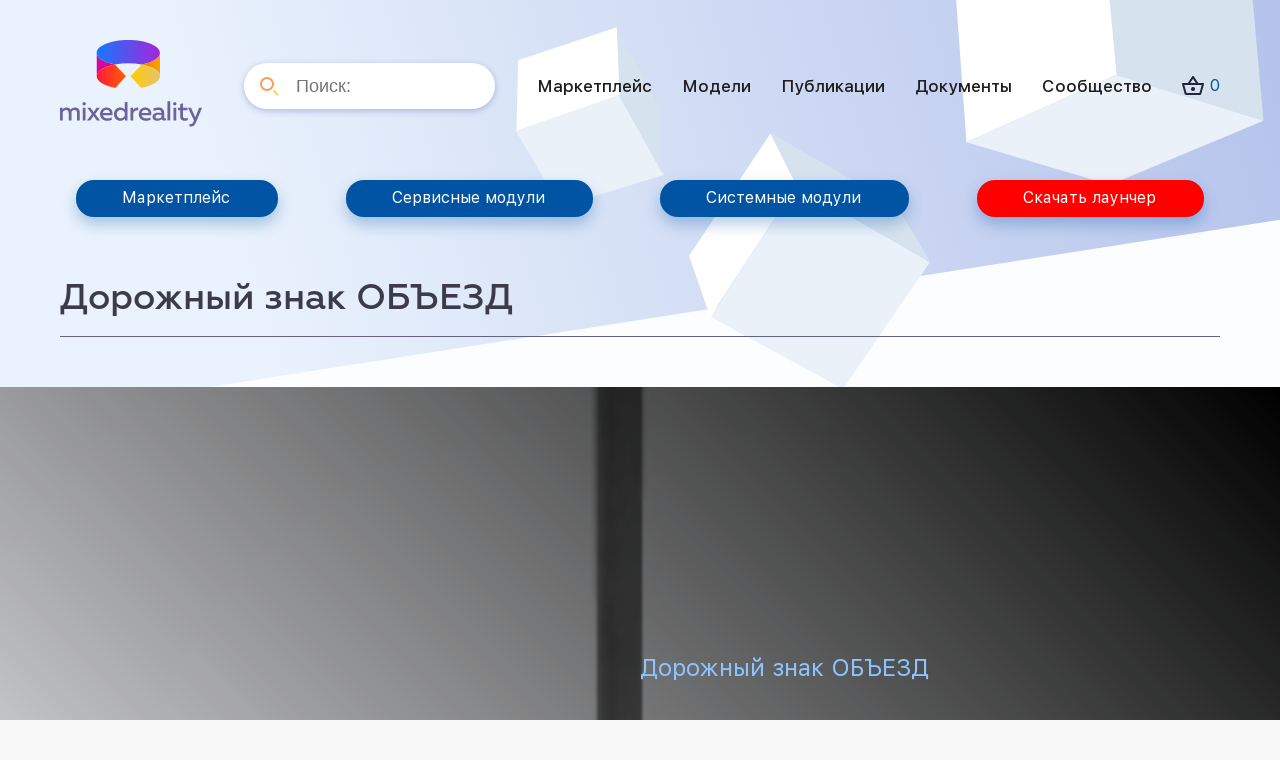

--- FILE ---
content_type: text/html; charset=UTF-8
request_url: https://mirxr.ru/product/dorozhnyj-znak-obezd/
body_size: 16102
content:
<!DOCTYPE html>
<html lang="en">
<head>
	<meta property="og:image" content="/wp-content/uploads/2021/02/og-image.jpg" />
    <meta charset="utf-8">
    <title>Дорожный знак ОБЪЕЗД - Mixedreality</title>
    <meta name="description" content="" />
    <meta name="viewport" content="width=device-width, initial-scale=1, minimum-scale=1, maximum-scale=1">
    <!-- Link Swiper's CSS -->
    <link rel="shortcut icon" href="https://mirxr.ru/wp-content/themes/AlexMade/img/favicon.png" type="image/x-icon" />
    <link href="https://fonts.googleapis.com/css?family=Montserrat:400,500,700&display=swap&subset=cyrillic" rel="stylesheet">
    <link rel="stylesheet" href="https://mirxr.ru/wp-content/themes/AlexMade/css/swiper-bundle.min.css">
    <link rel="stylesheet" href="https://mirxr.ru/wp-content/themes/AlexMade/style.css">
    <script src="https://code.jquery.com/jquery-3.4.0.min.js"></script>
    <meta name='robots' content='index, follow, max-image-preview:large, max-snippet:-1, max-video-preview:-1' />

	<!-- This site is optimized with the Yoast SEO plugin v22.9 - https://yoast.com/wordpress/plugins/seo/ -->
	<link rel="canonical" href="https://mirxr.ru/product/dorozhnyj-znak-obezd/" />
	<meta property="og:locale" content="ru_RU" />
	<meta property="og:type" content="article" />
	<meta property="og:title" content="Дорожный знак ОБЪЕЗД - Mixedreality" />
	<meta property="og:url" content="https://mirxr.ru/product/dorozhnyj-znak-obezd/" />
	<meta property="og:site_name" content="Mixedreality" />
	<meta name="twitter:card" content="summary_large_image" />
	<script type="application/ld+json" class="yoast-schema-graph">{"@context":"https://schema.org","@graph":[{"@type":"WebPage","@id":"https://mirxr.ru/product/dorozhnyj-znak-obezd/","url":"https://mirxr.ru/product/dorozhnyj-znak-obezd/","name":"Дорожный знак ОБЪЕЗД - Mixedreality","isPartOf":{"@id":"https://mirxr.ru/#website"},"datePublished":"2022-03-15T10:18:39+00:00","dateModified":"2022-03-15T10:18:39+00:00","breadcrumb":{"@id":"https://mirxr.ru/product/dorozhnyj-znak-obezd/#breadcrumb"},"inLanguage":"ru-RU","potentialAction":[{"@type":"ReadAction","target":["https://mirxr.ru/product/dorozhnyj-znak-obezd/"]}]},{"@type":"BreadcrumbList","@id":"https://mirxr.ru/product/dorozhnyj-znak-obezd/#breadcrumb","itemListElement":[{"@type":"ListItem","position":1,"name":"Маркетплейс","item":"https://mirxr.ru/shop/"},{"@type":"ListItem","position":2,"name":"Дорожный знак ОБЪЕЗД"}]},{"@type":"WebSite","@id":"https://mirxr.ru/#website","url":"https://mirxr.ru/","name":"Mixedreality","description":"","potentialAction":[{"@type":"SearchAction","target":{"@type":"EntryPoint","urlTemplate":"https://mirxr.ru/?s={search_term_string}"},"query-input":"required name=search_term_string"}],"inLanguage":"ru-RU"}]}</script>
	<!-- / Yoast SEO plugin. -->


<link rel="alternate" type="application/rss+xml" title="Mixedreality &raquo; Лента комментариев к &laquo;Дорожный знак ОБЪЕЗД&raquo;" href="https://mirxr.ru/product/dorozhnyj-znak-obezd/feed/" />
<script type="text/javascript">
/* <![CDATA[ */
window._wpemojiSettings = {"baseUrl":"https:\/\/s.w.org\/images\/core\/emoji\/15.0.3\/72x72\/","ext":".png","svgUrl":"https:\/\/s.w.org\/images\/core\/emoji\/15.0.3\/svg\/","svgExt":".svg","source":{"concatemoji":"https:\/\/mirxr.ru\/wp-includes\/js\/wp-emoji-release.min.js?ver=6.5.7"}};
/*! This file is auto-generated */
!function(i,n){var o,s,e;function c(e){try{var t={supportTests:e,timestamp:(new Date).valueOf()};sessionStorage.setItem(o,JSON.stringify(t))}catch(e){}}function p(e,t,n){e.clearRect(0,0,e.canvas.width,e.canvas.height),e.fillText(t,0,0);var t=new Uint32Array(e.getImageData(0,0,e.canvas.width,e.canvas.height).data),r=(e.clearRect(0,0,e.canvas.width,e.canvas.height),e.fillText(n,0,0),new Uint32Array(e.getImageData(0,0,e.canvas.width,e.canvas.height).data));return t.every(function(e,t){return e===r[t]})}function u(e,t,n){switch(t){case"flag":return n(e,"\ud83c\udff3\ufe0f\u200d\u26a7\ufe0f","\ud83c\udff3\ufe0f\u200b\u26a7\ufe0f")?!1:!n(e,"\ud83c\uddfa\ud83c\uddf3","\ud83c\uddfa\u200b\ud83c\uddf3")&&!n(e,"\ud83c\udff4\udb40\udc67\udb40\udc62\udb40\udc65\udb40\udc6e\udb40\udc67\udb40\udc7f","\ud83c\udff4\u200b\udb40\udc67\u200b\udb40\udc62\u200b\udb40\udc65\u200b\udb40\udc6e\u200b\udb40\udc67\u200b\udb40\udc7f");case"emoji":return!n(e,"\ud83d\udc26\u200d\u2b1b","\ud83d\udc26\u200b\u2b1b")}return!1}function f(e,t,n){var r="undefined"!=typeof WorkerGlobalScope&&self instanceof WorkerGlobalScope?new OffscreenCanvas(300,150):i.createElement("canvas"),a=r.getContext("2d",{willReadFrequently:!0}),o=(a.textBaseline="top",a.font="600 32px Arial",{});return e.forEach(function(e){o[e]=t(a,e,n)}),o}function t(e){var t=i.createElement("script");t.src=e,t.defer=!0,i.head.appendChild(t)}"undefined"!=typeof Promise&&(o="wpEmojiSettingsSupports",s=["flag","emoji"],n.supports={everything:!0,everythingExceptFlag:!0},e=new Promise(function(e){i.addEventListener("DOMContentLoaded",e,{once:!0})}),new Promise(function(t){var n=function(){try{var e=JSON.parse(sessionStorage.getItem(o));if("object"==typeof e&&"number"==typeof e.timestamp&&(new Date).valueOf()<e.timestamp+604800&&"object"==typeof e.supportTests)return e.supportTests}catch(e){}return null}();if(!n){if("undefined"!=typeof Worker&&"undefined"!=typeof OffscreenCanvas&&"undefined"!=typeof URL&&URL.createObjectURL&&"undefined"!=typeof Blob)try{var e="postMessage("+f.toString()+"("+[JSON.stringify(s),u.toString(),p.toString()].join(",")+"));",r=new Blob([e],{type:"text/javascript"}),a=new Worker(URL.createObjectURL(r),{name:"wpTestEmojiSupports"});return void(a.onmessage=function(e){c(n=e.data),a.terminate(),t(n)})}catch(e){}c(n=f(s,u,p))}t(n)}).then(function(e){for(var t in e)n.supports[t]=e[t],n.supports.everything=n.supports.everything&&n.supports[t],"flag"!==t&&(n.supports.everythingExceptFlag=n.supports.everythingExceptFlag&&n.supports[t]);n.supports.everythingExceptFlag=n.supports.everythingExceptFlag&&!n.supports.flag,n.DOMReady=!1,n.readyCallback=function(){n.DOMReady=!0}}).then(function(){return e}).then(function(){var e;n.supports.everything||(n.readyCallback(),(e=n.source||{}).concatemoji?t(e.concatemoji):e.wpemoji&&e.twemoji&&(t(e.twemoji),t(e.wpemoji)))}))}((window,document),window._wpemojiSettings);
/* ]]> */
</script>
<style id='wp-emoji-styles-inline-css' type='text/css'>

	img.wp-smiley, img.emoji {
		display: inline !important;
		border: none !important;
		box-shadow: none !important;
		height: 1em !important;
		width: 1em !important;
		margin: 0 0.07em !important;
		vertical-align: -0.1em !important;
		background: none !important;
		padding: 0 !important;
	}
</style>
<link rel='stylesheet' id='wp-block-library-css' href='https://mirxr.ru/wp-includes/css/dist/block-library/style.min.css?ver=6.5.7' type='text/css' media='all' />
<style id='classic-theme-styles-inline-css' type='text/css'>
/*! This file is auto-generated */
.wp-block-button__link{color:#fff;background-color:#32373c;border-radius:9999px;box-shadow:none;text-decoration:none;padding:calc(.667em + 2px) calc(1.333em + 2px);font-size:1.125em}.wp-block-file__button{background:#32373c;color:#fff;text-decoration:none}
</style>
<style id='global-styles-inline-css' type='text/css'>
body{--wp--preset--color--black: #000000;--wp--preset--color--cyan-bluish-gray: #abb8c3;--wp--preset--color--white: #ffffff;--wp--preset--color--pale-pink: #f78da7;--wp--preset--color--vivid-red: #cf2e2e;--wp--preset--color--luminous-vivid-orange: #ff6900;--wp--preset--color--luminous-vivid-amber: #fcb900;--wp--preset--color--light-green-cyan: #7bdcb5;--wp--preset--color--vivid-green-cyan: #00d084;--wp--preset--color--pale-cyan-blue: #8ed1fc;--wp--preset--color--vivid-cyan-blue: #0693e3;--wp--preset--color--vivid-purple: #9b51e0;--wp--preset--gradient--vivid-cyan-blue-to-vivid-purple: linear-gradient(135deg,rgba(6,147,227,1) 0%,rgb(155,81,224) 100%);--wp--preset--gradient--light-green-cyan-to-vivid-green-cyan: linear-gradient(135deg,rgb(122,220,180) 0%,rgb(0,208,130) 100%);--wp--preset--gradient--luminous-vivid-amber-to-luminous-vivid-orange: linear-gradient(135deg,rgba(252,185,0,1) 0%,rgba(255,105,0,1) 100%);--wp--preset--gradient--luminous-vivid-orange-to-vivid-red: linear-gradient(135deg,rgba(255,105,0,1) 0%,rgb(207,46,46) 100%);--wp--preset--gradient--very-light-gray-to-cyan-bluish-gray: linear-gradient(135deg,rgb(238,238,238) 0%,rgb(169,184,195) 100%);--wp--preset--gradient--cool-to-warm-spectrum: linear-gradient(135deg,rgb(74,234,220) 0%,rgb(151,120,209) 20%,rgb(207,42,186) 40%,rgb(238,44,130) 60%,rgb(251,105,98) 80%,rgb(254,248,76) 100%);--wp--preset--gradient--blush-light-purple: linear-gradient(135deg,rgb(255,206,236) 0%,rgb(152,150,240) 100%);--wp--preset--gradient--blush-bordeaux: linear-gradient(135deg,rgb(254,205,165) 0%,rgb(254,45,45) 50%,rgb(107,0,62) 100%);--wp--preset--gradient--luminous-dusk: linear-gradient(135deg,rgb(255,203,112) 0%,rgb(199,81,192) 50%,rgb(65,88,208) 100%);--wp--preset--gradient--pale-ocean: linear-gradient(135deg,rgb(255,245,203) 0%,rgb(182,227,212) 50%,rgb(51,167,181) 100%);--wp--preset--gradient--electric-grass: linear-gradient(135deg,rgb(202,248,128) 0%,rgb(113,206,126) 100%);--wp--preset--gradient--midnight: linear-gradient(135deg,rgb(2,3,129) 0%,rgb(40,116,252) 100%);--wp--preset--font-size--small: 13px;--wp--preset--font-size--medium: 20px;--wp--preset--font-size--large: 36px;--wp--preset--font-size--x-large: 42px;--wp--preset--spacing--20: 0.44rem;--wp--preset--spacing--30: 0.67rem;--wp--preset--spacing--40: 1rem;--wp--preset--spacing--50: 1.5rem;--wp--preset--spacing--60: 2.25rem;--wp--preset--spacing--70: 3.38rem;--wp--preset--spacing--80: 5.06rem;--wp--preset--shadow--natural: 6px 6px 9px rgba(0, 0, 0, 0.2);--wp--preset--shadow--deep: 12px 12px 50px rgba(0, 0, 0, 0.4);--wp--preset--shadow--sharp: 6px 6px 0px rgba(0, 0, 0, 0.2);--wp--preset--shadow--outlined: 6px 6px 0px -3px rgba(255, 255, 255, 1), 6px 6px rgba(0, 0, 0, 1);--wp--preset--shadow--crisp: 6px 6px 0px rgba(0, 0, 0, 1);}:where(.is-layout-flex){gap: 0.5em;}:where(.is-layout-grid){gap: 0.5em;}body .is-layout-flex{display: flex;}body .is-layout-flex{flex-wrap: wrap;align-items: center;}body .is-layout-flex > *{margin: 0;}body .is-layout-grid{display: grid;}body .is-layout-grid > *{margin: 0;}:where(.wp-block-columns.is-layout-flex){gap: 2em;}:where(.wp-block-columns.is-layout-grid){gap: 2em;}:where(.wp-block-post-template.is-layout-flex){gap: 1.25em;}:where(.wp-block-post-template.is-layout-grid){gap: 1.25em;}.has-black-color{color: var(--wp--preset--color--black) !important;}.has-cyan-bluish-gray-color{color: var(--wp--preset--color--cyan-bluish-gray) !important;}.has-white-color{color: var(--wp--preset--color--white) !important;}.has-pale-pink-color{color: var(--wp--preset--color--pale-pink) !important;}.has-vivid-red-color{color: var(--wp--preset--color--vivid-red) !important;}.has-luminous-vivid-orange-color{color: var(--wp--preset--color--luminous-vivid-orange) !important;}.has-luminous-vivid-amber-color{color: var(--wp--preset--color--luminous-vivid-amber) !important;}.has-light-green-cyan-color{color: var(--wp--preset--color--light-green-cyan) !important;}.has-vivid-green-cyan-color{color: var(--wp--preset--color--vivid-green-cyan) !important;}.has-pale-cyan-blue-color{color: var(--wp--preset--color--pale-cyan-blue) !important;}.has-vivid-cyan-blue-color{color: var(--wp--preset--color--vivid-cyan-blue) !important;}.has-vivid-purple-color{color: var(--wp--preset--color--vivid-purple) !important;}.has-black-background-color{background-color: var(--wp--preset--color--black) !important;}.has-cyan-bluish-gray-background-color{background-color: var(--wp--preset--color--cyan-bluish-gray) !important;}.has-white-background-color{background-color: var(--wp--preset--color--white) !important;}.has-pale-pink-background-color{background-color: var(--wp--preset--color--pale-pink) !important;}.has-vivid-red-background-color{background-color: var(--wp--preset--color--vivid-red) !important;}.has-luminous-vivid-orange-background-color{background-color: var(--wp--preset--color--luminous-vivid-orange) !important;}.has-luminous-vivid-amber-background-color{background-color: var(--wp--preset--color--luminous-vivid-amber) !important;}.has-light-green-cyan-background-color{background-color: var(--wp--preset--color--light-green-cyan) !important;}.has-vivid-green-cyan-background-color{background-color: var(--wp--preset--color--vivid-green-cyan) !important;}.has-pale-cyan-blue-background-color{background-color: var(--wp--preset--color--pale-cyan-blue) !important;}.has-vivid-cyan-blue-background-color{background-color: var(--wp--preset--color--vivid-cyan-blue) !important;}.has-vivid-purple-background-color{background-color: var(--wp--preset--color--vivid-purple) !important;}.has-black-border-color{border-color: var(--wp--preset--color--black) !important;}.has-cyan-bluish-gray-border-color{border-color: var(--wp--preset--color--cyan-bluish-gray) !important;}.has-white-border-color{border-color: var(--wp--preset--color--white) !important;}.has-pale-pink-border-color{border-color: var(--wp--preset--color--pale-pink) !important;}.has-vivid-red-border-color{border-color: var(--wp--preset--color--vivid-red) !important;}.has-luminous-vivid-orange-border-color{border-color: var(--wp--preset--color--luminous-vivid-orange) !important;}.has-luminous-vivid-amber-border-color{border-color: var(--wp--preset--color--luminous-vivid-amber) !important;}.has-light-green-cyan-border-color{border-color: var(--wp--preset--color--light-green-cyan) !important;}.has-vivid-green-cyan-border-color{border-color: var(--wp--preset--color--vivid-green-cyan) !important;}.has-pale-cyan-blue-border-color{border-color: var(--wp--preset--color--pale-cyan-blue) !important;}.has-vivid-cyan-blue-border-color{border-color: var(--wp--preset--color--vivid-cyan-blue) !important;}.has-vivid-purple-border-color{border-color: var(--wp--preset--color--vivid-purple) !important;}.has-vivid-cyan-blue-to-vivid-purple-gradient-background{background: var(--wp--preset--gradient--vivid-cyan-blue-to-vivid-purple) !important;}.has-light-green-cyan-to-vivid-green-cyan-gradient-background{background: var(--wp--preset--gradient--light-green-cyan-to-vivid-green-cyan) !important;}.has-luminous-vivid-amber-to-luminous-vivid-orange-gradient-background{background: var(--wp--preset--gradient--luminous-vivid-amber-to-luminous-vivid-orange) !important;}.has-luminous-vivid-orange-to-vivid-red-gradient-background{background: var(--wp--preset--gradient--luminous-vivid-orange-to-vivid-red) !important;}.has-very-light-gray-to-cyan-bluish-gray-gradient-background{background: var(--wp--preset--gradient--very-light-gray-to-cyan-bluish-gray) !important;}.has-cool-to-warm-spectrum-gradient-background{background: var(--wp--preset--gradient--cool-to-warm-spectrum) !important;}.has-blush-light-purple-gradient-background{background: var(--wp--preset--gradient--blush-light-purple) !important;}.has-blush-bordeaux-gradient-background{background: var(--wp--preset--gradient--blush-bordeaux) !important;}.has-luminous-dusk-gradient-background{background: var(--wp--preset--gradient--luminous-dusk) !important;}.has-pale-ocean-gradient-background{background: var(--wp--preset--gradient--pale-ocean) !important;}.has-electric-grass-gradient-background{background: var(--wp--preset--gradient--electric-grass) !important;}.has-midnight-gradient-background{background: var(--wp--preset--gradient--midnight) !important;}.has-small-font-size{font-size: var(--wp--preset--font-size--small) !important;}.has-medium-font-size{font-size: var(--wp--preset--font-size--medium) !important;}.has-large-font-size{font-size: var(--wp--preset--font-size--large) !important;}.has-x-large-font-size{font-size: var(--wp--preset--font-size--x-large) !important;}
.wp-block-navigation a:where(:not(.wp-element-button)){color: inherit;}
:where(.wp-block-post-template.is-layout-flex){gap: 1.25em;}:where(.wp-block-post-template.is-layout-grid){gap: 1.25em;}
:where(.wp-block-columns.is-layout-flex){gap: 2em;}:where(.wp-block-columns.is-layout-grid){gap: 2em;}
.wp-block-pullquote{font-size: 1.5em;line-height: 1.6;}
</style>
<link rel='stylesheet' id='contact-form-7-css' href='https://mirxr.ru/wp-content/plugins/contact-form-7/includes/css/styles.css?ver=5.9.6' type='text/css' media='all' />
<link rel='stylesheet' id='woocommerce-layout-css' href='https://mirxr.ru/wp-content/plugins/woocommerce/assets/css/woocommerce-layout.css?ver=9.0.3' type='text/css' media='all' />
<link rel='stylesheet' id='woocommerce-smallscreen-css' href='https://mirxr.ru/wp-content/plugins/woocommerce/assets/css/woocommerce-smallscreen.css?ver=9.0.3' type='text/css' media='only screen and (max-width: 768px)' />
<link rel='stylesheet' id='woocommerce-general-css' href='https://mirxr.ru/wp-content/plugins/woocommerce/assets/css/woocommerce.css?ver=9.0.3' type='text/css' media='all' />
<style id='woocommerce-inline-inline-css' type='text/css'>
.woocommerce form .form-row .required { visibility: visible; }
</style>
<link rel='stylesheet' id='popup-maker-site-css' href='//mirxr.ru/wp-content/uploads/pum/pum-site-styles.css?generated=1719818455&#038;ver=1.19.0' type='text/css' media='all' />
<script type="text/javascript" src="https://mirxr.ru/wp-includes/js/jquery/jquery.min.js?ver=3.7.1" id="jquery-core-js"></script>
<script type="text/javascript" src="https://mirxr.ru/wp-includes/js/jquery/jquery-migrate.min.js?ver=3.4.1" id="jquery-migrate-js"></script>
<script type="text/javascript" src="https://mirxr.ru/wp-content/plugins/woocommerce/assets/js/jquery-blockui/jquery.blockUI.min.js?ver=2.7.0-wc.9.0.3" id="jquery-blockui-js" defer="defer" data-wp-strategy="defer"></script>
<script type="text/javascript" id="wc-add-to-cart-js-extra">
/* <![CDATA[ */
var wc_add_to_cart_params = {"ajax_url":"\/wp-admin\/admin-ajax.php","wc_ajax_url":"\/?wc-ajax=%%endpoint%%","i18n_view_cart":"\u041f\u0440\u043e\u0441\u043c\u043e\u0442\u0440 \u043a\u043e\u0440\u0437\u0438\u043d\u044b","cart_url":"https:\/\/mirxr.ru\/cart\/","is_cart":"","cart_redirect_after_add":"no"};
/* ]]> */
</script>
<script type="text/javascript" src="https://mirxr.ru/wp-content/plugins/woocommerce/assets/js/frontend/add-to-cart.min.js?ver=9.0.3" id="wc-add-to-cart-js" defer="defer" data-wp-strategy="defer"></script>
<script type="text/javascript" id="wc-single-product-js-extra">
/* <![CDATA[ */
var wc_single_product_params = {"i18n_required_rating_text":"\u041f\u043e\u0436\u0430\u043b\u0443\u0439\u0441\u0442\u0430, \u043f\u043e\u0441\u0442\u0430\u0432\u044c\u0442\u0435 \u043e\u0446\u0435\u043d\u043a\u0443","review_rating_required":"no","flexslider":{"rtl":false,"animation":"slide","smoothHeight":true,"directionNav":false,"controlNav":"thumbnails","slideshow":false,"animationSpeed":500,"animationLoop":false,"allowOneSlide":false},"zoom_enabled":"","zoom_options":[],"photoswipe_enabled":"","photoswipe_options":{"shareEl":false,"closeOnScroll":false,"history":false,"hideAnimationDuration":0,"showAnimationDuration":0},"flexslider_enabled":""};
/* ]]> */
</script>
<script type="text/javascript" src="https://mirxr.ru/wp-content/plugins/woocommerce/assets/js/frontend/single-product.min.js?ver=9.0.3" id="wc-single-product-js" defer="defer" data-wp-strategy="defer"></script>
<script type="text/javascript" src="https://mirxr.ru/wp-content/plugins/woocommerce/assets/js/js-cookie/js.cookie.min.js?ver=2.1.4-wc.9.0.3" id="js-cookie-js" defer="defer" data-wp-strategy="defer"></script>
<script type="text/javascript" id="woocommerce-js-extra">
/* <![CDATA[ */
var woocommerce_params = {"ajax_url":"\/wp-admin\/admin-ajax.php","wc_ajax_url":"\/?wc-ajax=%%endpoint%%"};
/* ]]> */
</script>
<script type="text/javascript" src="https://mirxr.ru/wp-content/plugins/woocommerce/assets/js/frontend/woocommerce.min.js?ver=9.0.3" id="woocommerce-js" defer="defer" data-wp-strategy="defer"></script>
<link rel="https://api.w.org/" href="https://mirxr.ru/wp-json/" /><link rel="alternate" type="application/json" href="https://mirxr.ru/wp-json/wp/v2/product/19740" /><link rel="EditURI" type="application/rsd+xml" title="RSD" href="https://mirxr.ru/xmlrpc.php?rsd" />
<meta name="generator" content="WordPress 6.5.7" />
<meta name="generator" content="WooCommerce 9.0.3" />
<link rel='shortlink' href='https://mirxr.ru/?p=19740' />
<link rel="alternate" type="application/json+oembed" href="https://mirxr.ru/wp-json/oembed/1.0/embed?url=https%3A%2F%2Fmirxr.ru%2Fproduct%2Fdorozhnyj-znak-obezd%2F" />
<link rel="alternate" type="text/xml+oembed" href="https://mirxr.ru/wp-json/oembed/1.0/embed?url=https%3A%2F%2Fmirxr.ru%2Fproduct%2Fdorozhnyj-znak-obezd%2F&#038;format=xml" />
	<noscript><style>.woocommerce-product-gallery{ opacity: 1 !important; }</style></noscript>
	<link rel="icon" href="https://mirxr.ru/wp-content/uploads/2020/12/cropped-favicon-32x32.png" sizes="32x32" />
<link rel="icon" href="https://mirxr.ru/wp-content/uploads/2020/12/cropped-favicon-192x192.png" sizes="192x192" />
<link rel="apple-touch-icon" href="https://mirxr.ru/wp-content/uploads/2020/12/cropped-favicon-180x180.png" />
<meta name="msapplication-TileImage" content="https://mirxr.ru/wp-content/uploads/2020/12/cropped-favicon-270x270.png" />
    <!-- Demo styles -->
    <style>
    
    </style>
</head>
<body class="body">
    <!--
        <div class="sidebar">
            <a class="logo" href="/">
                <img src="https://mirxr.ru/wp-content/themes/AlexMade/img/LOGO.svg">
            </a>
            <div class="menu-container">
                <div class="menu-top-menu-container"><ul id="menu-top-menu" class="menu"><li id="menu-item-5" class="menu-item menu-item-type-custom menu-item-object-custom menu-item-5"><a href="/shop/">VR-контент</a></li>
<li id="menu-item-6" class="menu-item menu-item-type-custom menu-item-object-custom menu-item-6"><a href="/shop/">Реабилитация</a></li>
<li id="menu-item-244" class="menu-item menu-item-type-post_type menu-item-object-page menu-item-244"><a href="https://mirxr.ru/modul/">Модули old</a></li>
</ul></div>                <div class="border"></div>
                <div class="menu-toptwo-menu-container"><ul id="menu-toptwo-menu" class="menu"><li id="menu-item-8" class="menu-item menu-item-type-custom menu-item-object-custom menu-item-8"><a href="/shop/">Новое</a></li>
<li id="menu-item-9" class="menu-item menu-item-type-custom menu-item-object-custom menu-item-9"><a href="/shop/">Популярное</a></li>
<li id="menu-item-10" class="menu-item menu-item-type-custom menu-item-object-custom menu-item-10"><a href="/shop/">Бесплатно</a></li>
</ul></div>                
            </div>
            <div class="cabinet">
                    
                    
                        
                        <div class="cabinet-text">
                            <a href="/login/" class="">Войти</a><a href="/register/" class="">Регистрация</a>                        </div>
           
                    <a href="https://mirxr.ru/korzina/">
                        <img src="https://mirxr.ru/wp-content/themes/AlexMade/img/Basket.png" class="cart">
                    </a>
                    
            </div>
        </div>
    -->
    <div class="container">
        <header class="header">
            <a class="logo" href="/">
                <img src="https://mirxr.ru/wp-content/themes/AlexMade/img/LOGO.svg">
            </a>
            <form role="search" method="get" id="searchform" action="https://mirxr.ru/" >
	<input type="text" placeholder="Поиск:" value="" name="s" id="s" class="searchinput" />
</form>            <div class="menu-head-menu-container"><ul id="menu-head-menu" class="menu"><li id="menu-item-295" class="menu-item menu-item-type-post_type menu-item-object-page current_page_parent menu-item-295"><a href="https://mirxr.ru/shop/">Маркетплейс</a></li>
<li id="menu-item-973" class="menu-item menu-item-type-taxonomy menu-item-object-product_cat current-product-ancestor current-menu-parent current-product-parent menu-item-973"><a href="https://mirxr.ru/product-category/models/">Модели</a></li>
<li id="menu-item-119" class="menu-item menu-item-type-post_type menu-item-object-page menu-item-119"><a href="https://mirxr.ru/publicacii/">Публикации</a></li>
<li id="menu-item-994" class="menu-item menu-item-type-post_type menu-item-object-page menu-item-994"><a href="https://mirxr.ru/docs/">Документы</a></li>
<li id="menu-item-536" class="menu-item menu-item-type-custom menu-item-object-custom menu-item-536"><a href="https://mirxr.ru/forums/">Сообщество</a></li>
</ul></div>            <img class="burger open_popup" rel="popup2" src="https://mirxr.ru/wp-content/themes/AlexMade/img/burger.png">
            <div class="cabinet cabinet-mob">
              
                    
                    <div class="cabinet-text cabinet-text-mob">
                        <a href="/login/" class="">Войти</a><a href="/register/" class="">Регистрация</a>                    </div>
               
                <a href="https://mirxr.ru/cart/">
                    <img src="https://mirxr.ru/wp-content/themes/AlexMade/img/Basket.png" class="cart">
                    <span class="header-cost">0</span>
                </a>
                
            </div>
        </header>

        <section class="home-buttons">
                            <a href="https://mirxr.ru/shop/" class="button">Маркетплейс</a>
                            <a href="https://mirxr.ru/servisnye-moduli/" class="button">Сервисные модули</a>
                            <a href="https://mirxr.ru/sistemnye-moduli/" class="button">Системные модули</a>
                            <a href="javascript:downloadLauncher();" class="button">Скачать лаунчер</a>
                    </section>
	<div id="primary" class="content-area"><main id="main" class="site-main" role="main"><nav class="woocommerce-breadcrumb" aria-label="Breadcrumb"><a href="https://mirxr.ru">Главная</a>&nbsp;&#47;&nbsp;<a href="https://mirxr.ru/product-category/models/">Модели</a>&nbsp;&#47;&nbsp;Дорожный знак ОБЪЕЗД</nav>
					
			<div class="woocommerce-notices-wrapper"></div><div id="product-19740" class="product type-product post-19740 status-publish first instock product_cat-models downloadable virtual purchasable product-type-simple">

<section class="page-title cart-one ">
    <h1>Дорожный знак ОБЪЕЗД</h1>          
</section>

<section class="bread bread-page">
	</section>

<section class="single-one">
    <div class="swiper-container swiper-container-single">
        <div class="swiper-wrapper swiper-wrapper-product">
                            <div class="swiper-slide" style="background: url(https://mirxr.ru/wp-content/uploads/2022/03/dorozhnyj-znak-obezd.jpg) center center no-repeat; background-size: cover;"></div>
                    </div>
        <div class="info-box-cont">
            <div class="nav-box">
                <div class="progress">
                </div>
                <div class="swiper-pagination"></div>
                <div class="navigation">
                    <div class="swiper-button-prev"></div>
                    <div class="swiper-button-next"></div>
                </div>
            </div>
            <div class="info-box">
                <h1 class="h1" style="margin-bottom:1rem;">Дорожный знак ОБЪЕЗД</h1>
                <div class="rating-box">
                    <div class="rating"> 
                                            </div>
                </div>
                <span class="info taxo"><a href="https://mirxr.ru/product-category/models/" rel="tag">Модели</a></span>
                <span class="info"></span>
                <div class="bye-box">
					<p class="price"><span class="woocommerce-Price-amount amount"><bdi>200<span class="woocommerce-Price-currencySymbol">&#8381;</span></bdi></span></p>
					<button class="button alt popmake-254" onclick="shomProductOrderModal();">Купить</button>

                        
                </div>
            </div>
        </div>
        <!-- Add Pagination -->
        
        </div>
</section>

<section class="small-title">
    <h2>Описание</h2>
</section>

<section class="single-two">
    <div class="single-two-left"></div>
    <div class="single-two-right"></div>
</section>
<section class="small-title">
<div>
</div>
</section>
		<section class="single-two modules-one" style="padding:0px;">
	<link type="text/css" href="/common/player/styles.css" rel="stylesheet"/>
<script src="/common/player/focus-visible.js" defer></script>
<model-viewer src="https://files.mirxr.ru/uploads/5000%20glb/forbidding_sign5.glb" ar ar-modes="webxr scene-viewer quick-look" camera-controls  shadow-intensity="1" environment-image="neutral" auto-rotate><div class="progress-bar hide" slot="progress-bar"><div class="update-bar"></div></div></model-viewer>  
<script src="/common/player/script.js"></script>
<script type="module" src="/common/player/model-viewer.min.js"></script>
</section>
	

<section class="page-title">
    <h2>Отзывы</h2>
</section>

<section class="home-one single-four">
	
	<div class="woocommerce-tabs wc-tabs-wrapper">
		<ul class="tabs wc-tabs" role="tablist">
							<li class="reviews_tab" id="tab-title-reviews" role="tab" aria-controls="tab-reviews">
					<a href="#tab-reviews">
						Отзывы (0)					</a>
				</li>
					</ul>
					<div class="woocommerce-Tabs-panel woocommerce-Tabs-panel--reviews panel entry-content wc-tab" id="tab-reviews" role="tabpanel" aria-labelledby="tab-title-reviews">
				<div id="reviews" class="woocommerce-Reviews">
	<div id="comments">
		<h2 class="woocommerce-Reviews-title">
			Отзывы		</h2>

					<p class="woocommerce-noreviews">Отзывов пока нет.</p>
			</div>

			<div id="review_form_wrapper">
			<div id="review_form">
					<div id="respond" class="comment-respond">
		<span id="reply-title" class="comment-reply-title">Будьте первым, кто оставил отзыв на &ldquo;Дорожный знак ОБЪЕЗД&rdquo; <small><a rel="nofollow" id="cancel-comment-reply-link" href="/product/dorozhnyj-znak-obezd/#respond" style="display:none;">Отменить ответ</a></small></span><p class="must-log-in">Для отправки отзыва вам необходимо <a href="https://mirxr.ru/my-account/">авторизоваться</a>.</p>	</div><!-- #respond -->
				</div>
		</div>
	
	<div class="clear"></div>
</div>
			</div>
		
			</div>


	<section class="page-title related-title">
		<h2>Так же приобретают</h2>
	</section>

	<section class="related products">

		
		
		<section class="page-title cart-one">
    <h1>Маркетплейс</h1>
</section>

<section class="bread bread-page">
	</section>

<div class="products columns-4 home-one no-padding">

			
					
<a href="https://mirxr.ru/product/tumba-pod-tv/" class="home-one-item" class="product type-product post-1286 status-publish first instock product_cat-models downloadable virtual purchasable product-type-simple">
                <div class="home-one-item-img" style="background: url(https://mirxr.ru/wp-content/uploads/2021/12/izobrazhenie_2021-12-22_111208.png) center center no-repeat; background-size: cover;"></div>
                <div class="home-one-item-box">
                    <div class="title-a"><h3>Тумба под ТВ</h3></div>
                    <!--<div class="rating-box">
                        <div class="rating">
                            <img src="https://mirxr.ru/wp-content/themes/AlexMade/img/Star1.png">
                            <img src="https://mirxr.ru/wp-content/themes/AlexMade/img/Star1.png">
                            <img src="https://mirxr.ru/wp-content/themes/AlexMade/img/Star1.png">
                            <img src="https://mirxr.ru/wp-content/themes/AlexMade/img/Star1.png">
                            <img src="https://mirxr.ru/wp-content/themes/AlexMade/img/Star2.png">
                        </div>
                        <div class="downl">
                            <img src="https://mirxr.ru/wp-content/themes/AlexMade/img/dwn.png">
                            <span></span>
                        </div>
                    </div>-->
                    <span></span>
                    <div class="button-box">
                        <div class="button">Подробнее</div>
                        <!--<span><span class="woocommerce-Price-amount amount"><bdi>500<span class="woocommerce-Price-currencySymbol">&#8381;</span></bdi></span></span>-->
                    </div>
                </div>
            </a>


			
					
<a href="https://mirxr.ru/product/kanczelyarskij-nabor-v-sobrannom-vide/" class="home-one-item" class="product type-product post-1273 status-publish instock product_cat-models downloadable virtual purchasable product-type-simple">
                <div class="home-one-item-img" style="background: url(https://mirxr.ru/wp-content/uploads/2021/12/kancz-nabor-2.png) center center no-repeat; background-size: cover;"></div>
                <div class="home-one-item-box">
                    <div class="title-a"><h3>Канцелярский набор в собранном виде</h3></div>
                    <!--<div class="rating-box">
                        <div class="rating">
                            <img src="https://mirxr.ru/wp-content/themes/AlexMade/img/Star1.png">
                            <img src="https://mirxr.ru/wp-content/themes/AlexMade/img/Star1.png">
                            <img src="https://mirxr.ru/wp-content/themes/AlexMade/img/Star1.png">
                            <img src="https://mirxr.ru/wp-content/themes/AlexMade/img/Star1.png">
                            <img src="https://mirxr.ru/wp-content/themes/AlexMade/img/Star2.png">
                        </div>
                        <div class="downl">
                            <img src="https://mirxr.ru/wp-content/themes/AlexMade/img/dwn.png">
                            <span></span>
                        </div>
                    </div>-->
                    <span></span>
                    <div class="button-box">
                        <div class="button">Подробнее</div>
                        <!--<span><span class="woocommerce-Price-amount amount"><bdi>750<span class="woocommerce-Price-currencySymbol">&#8381;</span></bdi></span></span>-->
                    </div>
                </div>
            </a>


			
					
<a href="https://mirxr.ru/product/urna/" class="home-one-item" class="product type-product post-1248 status-publish instock product_cat-models downloadable virtual purchasable product-type-simple">
                <div class="home-one-item-img" style="background: url(https://mirxr.ru/wp-content/uploads/2021/12/urna.jpg) center center no-repeat; background-size: cover;"></div>
                <div class="home-one-item-box">
                    <div class="title-a"><h3>Урна</h3></div>
                    <!--<div class="rating-box">
                        <div class="rating">
                            <img src="https://mirxr.ru/wp-content/themes/AlexMade/img/Star1.png">
                            <img src="https://mirxr.ru/wp-content/themes/AlexMade/img/Star1.png">
                            <img src="https://mirxr.ru/wp-content/themes/AlexMade/img/Star1.png">
                            <img src="https://mirxr.ru/wp-content/themes/AlexMade/img/Star1.png">
                            <img src="https://mirxr.ru/wp-content/themes/AlexMade/img/Star2.png">
                        </div>
                        <div class="downl">
                            <img src="https://mirxr.ru/wp-content/themes/AlexMade/img/dwn.png">
                            <span></span>
                        </div>
                    </div>-->
                    <span>Модель уличной урны</span>
                    <div class="button-box">
                        <div class="button">Подробнее</div>
                        <!--<span><span class="woocommerce-Price-amount amount"><bdi>1,000<span class="woocommerce-Price-currencySymbol">&#8381;</span></bdi></span></span>-->
                    </div>
                </div>
            </a>


			
					
<a href="https://mirxr.ru/product/skamejka/" class="home-one-item" class="product type-product post-1252 status-publish last instock product_cat-models downloadable virtual purchasable product-type-simple">
                <div class="home-one-item-img" style="background: url() center center no-repeat; background-size: cover;"></div>
                <div class="home-one-item-box">
                    <div class="title-a"><h3>Скамейка</h3></div>
                    <!--<div class="rating-box">
                        <div class="rating">
                            <img src="https://mirxr.ru/wp-content/themes/AlexMade/img/Star1.png">
                            <img src="https://mirxr.ru/wp-content/themes/AlexMade/img/Star1.png">
                            <img src="https://mirxr.ru/wp-content/themes/AlexMade/img/Star1.png">
                            <img src="https://mirxr.ru/wp-content/themes/AlexMade/img/Star1.png">
                            <img src="https://mirxr.ru/wp-content/themes/AlexMade/img/Star2.png">
                        </div>
                        <div class="downl">
                            <img src="https://mirxr.ru/wp-content/themes/AlexMade/img/dwn.png">
                            <span></span>
                        </div>
                    </div>-->
                    <span></span>
                    <div class="button-box">
                        <div class="button">Подробнее</div>
                        <!--<span><span class="woocommerce-Price-amount amount"><bdi>700<span class="woocommerce-Price-currencySymbol">&#8381;</span></bdi></span></span>-->
                    </div>
                </div>
            </a>


			
		</div>

	</section>
	</section>
</div>


		
	</main></div>
		<div id="sidebar" role="complementary">
		<ul>
						<li>
				<form role="search" method="get" id="searchform" action="https://mirxr.ru/" >
	<input type="text" placeholder="Поиск:" value="" name="s" id="s" class="searchinput" />
</form>			</li>

			<!-- Author information is disabled per default. Uncomment and fill in your details if you want to use it.
			<li><h2>Автор</h2>
			<p>A little something about you, the author. Nothing lengthy, just an overview.</p>
			</li>
			-->

						</ul>
		<ul role="navigation">
				<li class="pagenav"><h2>Страницы</h2><ul><li class="page_item page-item-135"><a href="https://mirxr.ru/polina-nefidova/">Polina Nefidova</a></li>
<li class="page_item page-item-567"><a href="https://mirxr.ru/login/">Войти</a></li>
<li class="page_item page-item-570"><a href="https://mirxr.ru/logout/">Выйти</a></li>
<li class="page_item page-item-151"><a href="https://mirxr.ru/">Главная</a></li>
<li class="page_item page-item-992 page_item_has_children"><a href="https://mirxr.ru/docs/">Документы</a>
<ul class='children'>
	<li class="page_item page-item-995"><a href="https://mirxr.ru/docs/rid/">Результаты интеллектуальной деятельности</a></li>
</ul>
</li>
<li class="page_item page-item-116"><a href="https://mirxr.ru/zagruzki/">Загрузки</a></li>
<li class="page_item page-item-568"><a href="https://mirxr.ru/register/">Зарегистрироваться</a></li>
<li class="page_item page-item-95"><a href="https://mirxr.ru/ishhu-testy-na-profsposobnosti/">Ищу тесты на профспособности</a></li>
<li class="page_item page-item-298"><a href="https://mirxr.ru/cart/">Корзина</a></li>
<li class="page_item page-item-503"><a href="https://mirxr.ru/licz-samgmu/">ЛИЦ СамГМУ</a></li>
<li class="page_item page-item-236 current_page_parent"><a href="https://mirxr.ru/shop/">Маркетплейс</a></li>
<li class="page_item page-item-412"><a href="https://mirxr.ru/models/">Модели</a></li>
<li class="page_item page-item-242"><a href="https://mirxr.ru/modul/">Модули old</a></li>
<li class="page_item page-item-441"><a href="https://mirxr.ru/evaluating-human-behavior-in-vr/">Модуль анализа поведения человека в среде виртуальной и дополненной реальности</a></li>
<li class="page_item page-item-580"><a href="https://mirxr.ru/account/">Мой аккакунт</a></li>
<li class="page_item page-item-300"><a href="https://mirxr.ru/my-account/">Мой аккаунт</a></li>
<li class="page_item page-item-272"><a href="https://mirxr.ru/novosti/">Новости</a></li>
<li class="page_item page-item-102"><a href="https://mirxr.ru/obshhaya-i-prikladnaya-psihologiya/">Общая и прикладная психология</a></li>
<li class="page_item page-item-299"><a href="https://mirxr.ru/checkout/">Оформление заказа</a></li>
<li class="page_item page-item-1176"><a href="https://mirxr.ru/partnery/">Партнеры</a></li>
<li class="page_item page-item-3"><a href="https://mirxr.ru/privacy/">Политика конфиденциальности</a></li>
<li class="page_item page-item-566"><a href="https://mirxr.ru/user/">Пользователь</a></li>
<li class="page_item page-item-106"><a href="https://mirxr.ru/priobreteno/">Приобретено</a></li>
<li class="page_item page-item-100"><a href="https://mirxr.ru/psihodiagnostika-vr/">Психодиагностика VR</a></li>
<li class="page_item page-item-82"><a href="https://mirxr.ru/publicacii/">Публикации</a></li>
<li class="page_item page-item-571"><a href="https://mirxr.ru/password-reset/">Сброс пароля</a></li>
<li class="page_item page-item-436"><a href="https://mirxr.ru/servisnye-moduli/">Сервисные модули</a></li>
<li class="page_item page-item-445 page_item_has_children"><a href="https://mirxr.ru/sistemnye-moduli/">Системные модули</a>
<ul class='children'>
	<li class="page_item page-item-137"><a href="https://mirxr.ru/sistemnye-moduli/billing/">Биллинг</a></li>
	<li class="page_item page-item-451"><a href="https://mirxr.ru/sistemnye-moduli/informaczionnaya-sreda/">Информационная среда</a></li>
	<li class="page_item page-item-448"><a href="https://mirxr.ru/sistemnye-moduli/marketplejs/">Маркетплейс</a></li>
	<li class="page_item page-item-2328"><a href="https://mirxr.ru/sistemnye-moduli/ozero-dannyh/">Озеро данных</a></li>
	<li class="page_item page-item-112"><a href="https://mirxr.ru/sistemnye-moduli/ozero-dannyh-table/">Озеро данных &#8212; таблица</a></li>
	<li class="page_item page-item-110"><a href="https://mirxr.ru/sistemnye-moduli/otkazoustojchivost/">Отказоустойчивость</a></li>
	<li class="page_item page-item-458"><a href="https://mirxr.ru/sistemnye-moduli/upravlenie-kontentom-adminka-sajta/">Управление контентом</a></li>
</ul>
</li>
<li class="page_item page-item-464"><a href="https://mirxr.ru/skachat-launcher/">Скачать лаунчер</a></li>
<li class="page_item page-item-90"><a href="https://mirxr.ru/soobshhestvo/">Сообщество</a></li>
<li class="page_item page-item-108"><a href="https://mirxr.ru/statistika/">Статистика</a></li>
<li class="page_item page-item-569"><a href="https://mirxr.ru/members/">Участники</a></li>
<li class="page_item page-item-104"><a href="https://mirxr.ru/account-old/">Учетная запись</a></li>
</ul></li>
			<li><h2>Архивы</h2>
				<ul>
					<li><a href='https://mirxr.ru/2020/11/'>Ноябрь 2020</a></li>
				</ul>
			</li>

				<li class="categories"><h2>Рубрики</h2><ul>	<li class="cat-item cat-item-1"><a href="https://mirxr.ru/category/%d0%b1%d0%b5%d0%b7-%d1%80%d1%83%d0%b1%d1%80%d0%b8%d0%ba%d0%b8/">Без рубрики</a> (1)
</li>
</ul></li>		</ul>
		<ul>
				
					</ul>
	</div>

<div id="pum-254" class="pum pum-overlay pum-theme-173 pum-theme-lightbox popmake-overlay click_open" data-popmake="{&quot;id&quot;:254,&quot;slug&quot;:&quot;footer_form&quot;,&quot;theme_id&quot;:173,&quot;cookies&quot;:[],&quot;triggers&quot;:[{&quot;type&quot;:&quot;click_open&quot;,&quot;settings&quot;:{&quot;cookie_name&quot;:&quot;&quot;,&quot;extra_selectors&quot;:&quot;.openFooterModal&quot;}}],&quot;mobile_disabled&quot;:null,&quot;tablet_disabled&quot;:null,&quot;meta&quot;:{&quot;display&quot;:{&quot;stackable&quot;:false,&quot;overlay_disabled&quot;:false,&quot;scrollable_content&quot;:false,&quot;disable_reposition&quot;:false,&quot;size&quot;:&quot;small&quot;,&quot;responsive_min_width&quot;:&quot;300px&quot;,&quot;responsive_min_width_unit&quot;:false,&quot;responsive_max_width&quot;:&quot;450px&quot;,&quot;responsive_max_width_unit&quot;:false,&quot;custom_width&quot;:&quot;640px&quot;,&quot;custom_width_unit&quot;:false,&quot;custom_height&quot;:&quot;380px&quot;,&quot;custom_height_unit&quot;:false,&quot;custom_height_auto&quot;:false,&quot;location&quot;:&quot;center top&quot;,&quot;position_from_trigger&quot;:false,&quot;position_top&quot;:&quot;100&quot;,&quot;position_left&quot;:&quot;0&quot;,&quot;position_bottom&quot;:&quot;0&quot;,&quot;position_right&quot;:&quot;0&quot;,&quot;position_fixed&quot;:false,&quot;animation_type&quot;:&quot;fade&quot;,&quot;animation_speed&quot;:&quot;350&quot;,&quot;animation_origin&quot;:&quot;center top&quot;,&quot;overlay_zindex&quot;:false,&quot;zindex&quot;:&quot;1999999999&quot;},&quot;close&quot;:{&quot;text&quot;:&quot;&quot;,&quot;button_delay&quot;:&quot;0&quot;,&quot;overlay_click&quot;:false,&quot;esc_press&quot;:false,&quot;f4_press&quot;:false},&quot;click_open&quot;:[]}}" role="dialog" aria-modal="false"
								   	aria-labelledby="pum_popup_title_254">

	<div id="popmake-254" class="pum-container popmake theme-173 pum-responsive pum-responsive-small responsive size-small">

				

							<div id="pum_popup_title_254" class="pum-title popmake-title">
				Отправить письмо			</div>
		

		

				<div class="pum-content popmake-content" tabindex="0">
			<div class="desc">
<p>Разместить свой пользовательский сервис</p>
</div>

<div class="wpcf7 no-js" id="wpcf7-f256-o1" lang="ru-RU" dir="ltr">
<div class="screen-reader-response"><p role="status" aria-live="polite" aria-atomic="true"></p> <ul></ul></div>
<form action="/product/dorozhnyj-znak-obezd/#wpcf7-f256-o1" method="post" class="wpcf7-form init" aria-label="Контактная форма" novalidate="novalidate" data-status="init">
<div style="display: none;">
<input type="hidden" name="_wpcf7" value="256" />
<input type="hidden" name="_wpcf7_version" value="5.9.6" />
<input type="hidden" name="_wpcf7_locale" value="ru_RU" />
<input type="hidden" name="_wpcf7_unit_tag" value="wpcf7-f256-o1" />
<input type="hidden" name="_wpcf7_container_post" value="0" />
<input type="hidden" name="_wpcf7_posted_data_hash" value="" />
<input type="hidden" name="_wpcf7_recaptcha_response" value="" />
</div>
<div class="order-form-container footer-modal">
	<p><label> ФИО <span style="color:red;">*</span><br />
<span class="wpcf7-form-control-wrap" data-name="client-name"><input size="40" maxlength="80" class="wpcf7-form-control wpcf7-text wpcf7-validates-as-required" aria-required="true" aria-invalid="false" value="" type="text" name="client-name" /></span> </label>
	</p>
	<p><label> E-mail <span style="color:red;">*</span><br />
<span class="wpcf7-form-control-wrap" data-name="client-email"><input size="40" maxlength="80" class="wpcf7-form-control wpcf7-email wpcf7-validates-as-required wpcf7-text wpcf7-validates-as-email" aria-required="true" aria-invalid="false" value="" type="email" name="client-email" /></span> </label>
	</p>
	<p><label> Телефон<br />
<span class="wpcf7-form-control-wrap" data-name="client-tel"><input size="40" maxlength="80" class="wpcf7-form-control wpcf7-tel wpcf7-text wpcf7-validates-as-tel phone-mask" aria-invalid="false" value="" type="tel" name="client-tel" /></span> </label>
	</p>
	<p><label> Комментарий<br />
<span class="wpcf7-form-control-wrap" data-name="client-comment"><textarea cols="40" rows="10" maxlength="400" class="wpcf7-form-control wpcf7-textarea" aria-invalid="false" name="client-comment"></textarea></span> </label><br />
	<input class="wpcf7-form-control wpcf7-hidden your-page" value="" type="hidden" name="your-page" />
	<input class="wpcf7-form-control wpcf7-hidden your-button" value="" type="hidden" name="your-button" />
	</p>
	<div class="order-submit">
		<p><input class="wpcf7-form-control wpcf7-submit has-spinner button" type="submit" value="Отправить заявку" />
		</p>
	</div>
	<p style="text-align:center;"><small>Нажимая "Отправить" вы даете согласие на<br />
<a href="/privacy">обработку ваших персональных данных</a>.</small>
	</p>
</div><input type='hidden' class='wpcf7-pum' value='{"closepopup":false,"closedelay":0,"openpopup":false,"openpopup_id":0}' /><div class="wpcf7-response-output" aria-hidden="true"></div>
</form>
</div>

		</div>


				

							<button type="button" class="pum-close popmake-close" aria-label="Закрыть">
			×			</button>
		
	</div>

</div>
<div id="pum-980" class="pum pum-overlay pum-theme-173 pum-theme-lightbox popmake-overlay click_open" data-popmake="{&quot;id&quot;:980,&quot;slug&quot;:&quot;registracziya-vojti&quot;,&quot;theme_id&quot;:173,&quot;cookies&quot;:[],&quot;triggers&quot;:[{&quot;type&quot;:&quot;click_open&quot;,&quot;settings&quot;:{&quot;cookie_name&quot;:&quot;&quot;,&quot;extra_selectors&quot;:&quot;.lrm-login&quot;}}],&quot;mobile_disabled&quot;:null,&quot;tablet_disabled&quot;:null,&quot;meta&quot;:{&quot;display&quot;:{&quot;stackable&quot;:false,&quot;overlay_disabled&quot;:false,&quot;scrollable_content&quot;:false,&quot;disable_reposition&quot;:false,&quot;size&quot;:&quot;small&quot;,&quot;responsive_min_width&quot;:&quot;300px&quot;,&quot;responsive_min_width_unit&quot;:false,&quot;responsive_max_width&quot;:&quot;450px&quot;,&quot;responsive_max_width_unit&quot;:false,&quot;custom_width&quot;:&quot;640px&quot;,&quot;custom_width_unit&quot;:false,&quot;custom_height&quot;:&quot;380px&quot;,&quot;custom_height_unit&quot;:false,&quot;custom_height_auto&quot;:false,&quot;location&quot;:&quot;center top&quot;,&quot;position_from_trigger&quot;:false,&quot;position_top&quot;:&quot;100&quot;,&quot;position_left&quot;:&quot;0&quot;,&quot;position_bottom&quot;:&quot;0&quot;,&quot;position_right&quot;:&quot;0&quot;,&quot;position_fixed&quot;:false,&quot;animation_type&quot;:&quot;fade&quot;,&quot;animation_speed&quot;:&quot;350&quot;,&quot;animation_origin&quot;:&quot;center top&quot;,&quot;overlay_zindex&quot;:false,&quot;zindex&quot;:&quot;1999999999&quot;},&quot;close&quot;:{&quot;text&quot;:&quot;&quot;,&quot;button_delay&quot;:&quot;0&quot;,&quot;overlay_click&quot;:false,&quot;esc_press&quot;:false,&quot;f4_press&quot;:false},&quot;click_open&quot;:[]}}" role="dialog" aria-modal="false"
								   	aria-labelledby="pum_popup_title_980">

	<div id="popmake-980" class="pum-container popmake theme-173 pum-responsive pum-responsive-small responsive size-small">

				

							<div id="pum_popup_title_980" class="pum-title popmake-title">
				Регистрация / Войти			</div>
		

		

				<div class="pum-content popmake-content" tabindex="0">
			<div class="select-auth">
<a href="javascript:void(0);" data-target="modal-registration" class="select-modal-auth">Регистрация</a><a data-target="modal-login" href="javascript:void(0);" class="select-modal-auth">Войти</a>
</div>
<div id="modal-registration" class="modal-custom-form">
[ultimatemember form_id=&#187;549&#8243;]
</div>
<div id="modal-login" class="modal-custom-form">
[ultimatemember form_id=&#187;550&#8243;]
</div>
		</div>


				

							<button type="button" class="pum-close popmake-close" aria-label="Закрыть">
			×			</button>
		
	</div>

</div>
<div id="pum-523" class="pum pum-overlay pum-theme-173 pum-theme-lightbox popmake-overlay click_open" data-popmake="{&quot;id&quot;:523,&quot;slug&quot;:&quot;partner_form&quot;,&quot;theme_id&quot;:173,&quot;cookies&quot;:[],&quot;triggers&quot;:[{&quot;type&quot;:&quot;click_open&quot;,&quot;settings&quot;:{&quot;cookie_name&quot;:&quot;&quot;,&quot;extra_selectors&quot;:&quot;.openFooterModal&quot;}}],&quot;mobile_disabled&quot;:null,&quot;tablet_disabled&quot;:null,&quot;meta&quot;:{&quot;display&quot;:{&quot;stackable&quot;:false,&quot;overlay_disabled&quot;:false,&quot;scrollable_content&quot;:false,&quot;disable_reposition&quot;:false,&quot;size&quot;:&quot;small&quot;,&quot;responsive_min_width&quot;:&quot;300px&quot;,&quot;responsive_min_width_unit&quot;:false,&quot;responsive_max_width&quot;:&quot;450px&quot;,&quot;responsive_max_width_unit&quot;:false,&quot;custom_width&quot;:&quot;640px&quot;,&quot;custom_width_unit&quot;:false,&quot;custom_height&quot;:&quot;380px&quot;,&quot;custom_height_unit&quot;:false,&quot;custom_height_auto&quot;:false,&quot;location&quot;:&quot;center top&quot;,&quot;position_from_trigger&quot;:false,&quot;position_top&quot;:&quot;100&quot;,&quot;position_left&quot;:&quot;0&quot;,&quot;position_bottom&quot;:&quot;0&quot;,&quot;position_right&quot;:&quot;0&quot;,&quot;position_fixed&quot;:false,&quot;animation_type&quot;:&quot;fade&quot;,&quot;animation_speed&quot;:&quot;350&quot;,&quot;animation_origin&quot;:&quot;center top&quot;,&quot;overlay_zindex&quot;:false,&quot;zindex&quot;:&quot;1999999999&quot;},&quot;close&quot;:{&quot;text&quot;:&quot;&quot;,&quot;button_delay&quot;:&quot;0&quot;,&quot;overlay_click&quot;:false,&quot;esc_press&quot;:false,&quot;f4_press&quot;:false},&quot;click_open&quot;:[]}}" role="dialog" aria-modal="false"
								   	aria-labelledby="pum_popup_title_523">

	<div id="popmake-523" class="pum-container popmake theme-173 pum-responsive pum-responsive-small responsive size-small">

				

							<div id="pum_popup_title_523" class="pum-title popmake-title">
				Стать партнером			</div>
		

		

				<div class="pum-content popmake-content" tabindex="0">
			
<div class="wpcf7 no-js" id="wpcf7-f256-o2" lang="ru-RU" dir="ltr">
<div class="screen-reader-response"><p role="status" aria-live="polite" aria-atomic="true"></p> <ul></ul></div>
<form action="/product/dorozhnyj-znak-obezd/#wpcf7-f256-o2" method="post" class="wpcf7-form init" aria-label="Контактная форма" novalidate="novalidate" data-status="init">
<div style="display: none;">
<input type="hidden" name="_wpcf7" value="256" />
<input type="hidden" name="_wpcf7_version" value="5.9.6" />
<input type="hidden" name="_wpcf7_locale" value="ru_RU" />
<input type="hidden" name="_wpcf7_unit_tag" value="wpcf7-f256-o2" />
<input type="hidden" name="_wpcf7_container_post" value="0" />
<input type="hidden" name="_wpcf7_posted_data_hash" value="" />
<input type="hidden" name="_wpcf7_recaptcha_response" value="" />
</div>
<div class="order-form-container footer-modal">
	<p><label> ФИО <span style="color:red;">*</span><br />
<span class="wpcf7-form-control-wrap" data-name="client-name"><input size="40" maxlength="80" class="wpcf7-form-control wpcf7-text wpcf7-validates-as-required" aria-required="true" aria-invalid="false" value="" type="text" name="client-name" /></span> </label>
	</p>
	<p><label> E-mail <span style="color:red;">*</span><br />
<span class="wpcf7-form-control-wrap" data-name="client-email"><input size="40" maxlength="80" class="wpcf7-form-control wpcf7-email wpcf7-validates-as-required wpcf7-text wpcf7-validates-as-email" aria-required="true" aria-invalid="false" value="" type="email" name="client-email" /></span> </label>
	</p>
	<p><label> Телефон<br />
<span class="wpcf7-form-control-wrap" data-name="client-tel"><input size="40" maxlength="80" class="wpcf7-form-control wpcf7-tel wpcf7-text wpcf7-validates-as-tel phone-mask" aria-invalid="false" value="" type="tel" name="client-tel" /></span> </label>
	</p>
	<p><label> Комментарий<br />
<span class="wpcf7-form-control-wrap" data-name="client-comment"><textarea cols="40" rows="10" maxlength="400" class="wpcf7-form-control wpcf7-textarea" aria-invalid="false" name="client-comment"></textarea></span> </label><br />
	<input class="wpcf7-form-control wpcf7-hidden your-page" value="" type="hidden" name="your-page" />
	<input class="wpcf7-form-control wpcf7-hidden your-button" value="" type="hidden" name="your-button" />
	</p>
	<div class="order-submit">
		<p><input class="wpcf7-form-control wpcf7-submit has-spinner button" type="submit" value="Отправить заявку" />
		</p>
	</div>
	<p style="text-align:center;"><small>Нажимая "Отправить" вы даете согласие на<br />
<a href="/privacy">обработку ваших персональных данных</a>.</small>
	</p>
</div><input type='hidden' class='wpcf7-pum' value='{"closepopup":false,"closedelay":0,"openpopup":false,"openpopup_id":0}' /><div class="wpcf7-response-output" aria-hidden="true"></div>
</form>
</div>

		</div>


				

							<button type="button" class="pum-close popmake-close" aria-label="Закрыть">
			×			</button>
		
	</div>

</div>
<div id="pum-181" class="pum pum-overlay pum-theme-173 pum-theme-lightbox popmake-overlay click_open" data-popmake="{&quot;id&quot;:181,&quot;slug&quot;:&quot;order&quot;,&quot;theme_id&quot;:173,&quot;cookies&quot;:[],&quot;triggers&quot;:[{&quot;type&quot;:&quot;click_open&quot;,&quot;settings&quot;:{&quot;cookie_name&quot;:&quot;&quot;,&quot;extra_selectors&quot;:&quot;.openOrder&quot;}}],&quot;mobile_disabled&quot;:null,&quot;tablet_disabled&quot;:null,&quot;meta&quot;:{&quot;display&quot;:{&quot;stackable&quot;:false,&quot;overlay_disabled&quot;:false,&quot;scrollable_content&quot;:false,&quot;disable_reposition&quot;:false,&quot;size&quot;:&quot;small&quot;,&quot;responsive_min_width&quot;:&quot;300px&quot;,&quot;responsive_min_width_unit&quot;:false,&quot;responsive_max_width&quot;:&quot;450px&quot;,&quot;responsive_max_width_unit&quot;:false,&quot;custom_width&quot;:&quot;640px&quot;,&quot;custom_width_unit&quot;:false,&quot;custom_height&quot;:&quot;380px&quot;,&quot;custom_height_unit&quot;:false,&quot;custom_height_auto&quot;:false,&quot;location&quot;:&quot;center top&quot;,&quot;position_from_trigger&quot;:false,&quot;position_top&quot;:&quot;100&quot;,&quot;position_left&quot;:&quot;0&quot;,&quot;position_bottom&quot;:&quot;0&quot;,&quot;position_right&quot;:&quot;0&quot;,&quot;position_fixed&quot;:false,&quot;animation_type&quot;:&quot;fade&quot;,&quot;animation_speed&quot;:&quot;350&quot;,&quot;animation_origin&quot;:&quot;center top&quot;,&quot;overlay_zindex&quot;:false,&quot;zindex&quot;:&quot;1999999999&quot;},&quot;close&quot;:{&quot;text&quot;:&quot;&quot;,&quot;button_delay&quot;:&quot;0&quot;,&quot;overlay_click&quot;:false,&quot;esc_press&quot;:false,&quot;f4_press&quot;:false},&quot;click_open&quot;:[]}}" role="dialog" aria-modal="false"
								   	aria-labelledby="pum_popup_title_181">

	<div id="popmake-181" class="pum-container popmake theme-173 pum-responsive pum-responsive-small responsive size-small">

				

							<div id="pum_popup_title_181" class="pum-title popmake-title">
				Заказ продукта			</div>
		

		

				<div class="pum-content popmake-content" tabindex="0">
			
<div class="wpcf7 no-js" id="wpcf7-f170-o3" lang="ru-RU" dir="ltr">
<div class="screen-reader-response"><p role="status" aria-live="polite" aria-atomic="true"></p> <ul></ul></div>
<form action="/product/dorozhnyj-znak-obezd/#wpcf7-f170-o3" method="post" class="wpcf7-form init" aria-label="Контактная форма" novalidate="novalidate" data-status="init">
<div style="display: none;">
<input type="hidden" name="_wpcf7" value="170" />
<input type="hidden" name="_wpcf7_version" value="5.9.6" />
<input type="hidden" name="_wpcf7_locale" value="ru_RU" />
<input type="hidden" name="_wpcf7_unit_tag" value="wpcf7-f170-o3" />
<input type="hidden" name="_wpcf7_container_post" value="0" />
<input type="hidden" name="_wpcf7_posted_data_hash" value="" />
<input type="hidden" name="_wpcf7_recaptcha_response" value="" />
</div>
<div class="order-form-container order-modal">
	<p><label> Продукт <span style="color:red;">*</span><br />
<span class="wpcf7-form-control-wrap" data-name="product-name"><input size="40" maxlength="80" class="wpcf7-form-control wpcf7-text wpcf7-validates-as-required order-form-product-name" readonly="readonly" aria-required="true" aria-invalid="false" value="" type="text" name="product-name" /></span> </label>
	</p>
	<p><label> ФИО <span style="color:red;">*</span><br />
<span class="wpcf7-form-control-wrap" data-name="client-name"><input size="40" maxlength="80" class="wpcf7-form-control wpcf7-text wpcf7-validates-as-required" aria-required="true" aria-invalid="false" value="" type="text" name="client-name" /></span> </label>
	</p>
	<p><label> E-mail <span style="color:red;">*</span><br />
<span class="wpcf7-form-control-wrap" data-name="client-email"><input size="40" maxlength="80" class="wpcf7-form-control wpcf7-email wpcf7-validates-as-required wpcf7-text wpcf7-validates-as-email" aria-required="true" aria-invalid="false" value="" type="email" name="client-email" /></span> </label>
	</p>
	<p><label> Телефон <span style="color:red;">*</span><br />
<span class="wpcf7-form-control-wrap" data-name="client-tel"><input size="40" maxlength="80" class="wpcf7-form-control wpcf7-tel wpcf7-validates-as-required wpcf7-text wpcf7-validates-as-tel phone-mask" aria-required="true" aria-invalid="false" value="" type="tel" name="client-tel" /></span> </label>
	</p>
	<p><label> Комментарий к заказу<br />
<span class="wpcf7-form-control-wrap" data-name="client-comment"><textarea cols="40" rows="10" maxlength="400" class="wpcf7-form-control wpcf7-textarea" aria-invalid="false" name="client-comment"></textarea></span> </label>
	</p>
	<div class="order-submit">
		<p><input class="wpcf7-form-control wpcf7-submit has-spinner button" type="submit" value="Отправить заявку" />
		</p>
	</div>
	<p style="text-align:center;"><small>Нажимая "Отправить" вы даете согласие на<br />
<a href="/privacy">обработку ваших персональных данных</a>.</small>
	</p>
</div>
<input class="wpcf7-form-control wpcf7-hidden your-page" value="" type="hidden" name="your-page" /><input type='hidden' class='wpcf7-pum' value='{"closepopup":false,"closedelay":0,"openpopup":false,"openpopup_id":0}' /><div class="wpcf7-response-output" aria-hidden="true"></div>
</form>
</div>

		</div>


				

							<button type="button" class="pum-close popmake-close" aria-label="Закрыть">
			×			</button>
		
	</div>

</div>
<script type="application/ld+json">{"@context":"https:\/\/schema.org\/","@type":"BreadcrumbList","itemListElement":[{"@type":"ListItem","position":1,"item":{"name":"\u0413\u043b\u0430\u0432\u043d\u0430\u044f","@id":"https:\/\/mirxr.ru"}},{"@type":"ListItem","position":2,"item":{"name":"\u041c\u043e\u0434\u0435\u043b\u0438","@id":"https:\/\/mirxr.ru\/product-category\/models\/"}},{"@type":"ListItem","position":3,"item":{"name":"\u0414\u043e\u0440\u043e\u0436\u043d\u044b\u0439 \u0437\u043d\u0430\u043a \u041e\u0411\u042a\u0415\u0417\u0414","@id":"https:\/\/mirxr.ru\/product\/dorozhnyj-znak-obezd\/"}}]}</script><link rel='stylesheet' id='wc-blocks-style-css' href='https://mirxr.ru/wp-content/plugins/woocommerce/assets/client/blocks/wc-blocks.css?ver=wc-9.0.3' type='text/css' media='all' />
<script type="text/javascript" src="https://mirxr.ru/wp-content/plugins/contact-form-7/includes/swv/js/index.js?ver=5.9.6" id="swv-js"></script>
<script type="text/javascript" id="contact-form-7-js-extra">
/* <![CDATA[ */
var wpcf7 = {"api":{"root":"https:\/\/mirxr.ru\/wp-json\/","namespace":"contact-form-7\/v1"}};
var wpcf7 = {"api":{"root":"https:\/\/mirxr.ru\/wp-json\/","namespace":"contact-form-7\/v1"}};
var wpcf7 = {"api":{"root":"https:\/\/mirxr.ru\/wp-json\/","namespace":"contact-form-7\/v1"}};
var wpcf7 = {"api":{"root":"https:\/\/mirxr.ru\/wp-json\/","namespace":"contact-form-7\/v1"}};
/* ]]> */
</script>
<script type="text/javascript" src="https://mirxr.ru/wp-content/plugins/contact-form-7/includes/js/index.js?ver=5.9.6" id="contact-form-7-js"></script>
<script type="text/javascript" src="https://mirxr.ru/wp-content/plugins/woocommerce/assets/js/sourcebuster/sourcebuster.min.js?ver=9.0.3" id="sourcebuster-js-js"></script>
<script type="text/javascript" id="wc-order-attribution-js-extra">
/* <![CDATA[ */
var wc_order_attribution = {"params":{"lifetime":1.0000000000000001e-5,"session":30,"base64":false,"ajaxurl":"https:\/\/mirxr.ru\/wp-admin\/admin-ajax.php","prefix":"wc_order_attribution_","allowTracking":true},"fields":{"source_type":"current.typ","referrer":"current_add.rf","utm_campaign":"current.cmp","utm_source":"current.src","utm_medium":"current.mdm","utm_content":"current.cnt","utm_id":"current.id","utm_term":"current.trm","utm_source_platform":"current.plt","utm_creative_format":"current.fmt","utm_marketing_tactic":"current.tct","session_entry":"current_add.ep","session_start_time":"current_add.fd","session_pages":"session.pgs","session_count":"udata.vst","user_agent":"udata.uag"}};
/* ]]> */
</script>
<script type="text/javascript" src="https://mirxr.ru/wp-content/plugins/woocommerce/assets/js/frontend/order-attribution.min.js?ver=9.0.3" id="wc-order-attribution-js"></script>
<script type="text/javascript" src="https://mirxr.ru/wp-includes/js/jquery/ui/core.min.js?ver=1.13.2" id="jquery-ui-core-js"></script>
<script type="text/javascript" id="popup-maker-site-js-extra">
/* <![CDATA[ */
var pum_vars = {"version":"1.19.0","pm_dir_url":"https:\/\/mirxr.ru\/wp-content\/plugins\/popup-maker\/","ajaxurl":"https:\/\/mirxr.ru\/wp-admin\/admin-ajax.php","restapi":"https:\/\/mirxr.ru\/wp-json\/pum\/v1","rest_nonce":null,"default_theme":"172","debug_mode":"","disable_tracking":"","home_url":"\/","message_position":"top","core_sub_forms_enabled":"1","popups":[],"cookie_domain":"","analytics_route":"analytics","analytics_api":"https:\/\/mirxr.ru\/wp-json\/pum\/v1"};
var pum_sub_vars = {"ajaxurl":"https:\/\/mirxr.ru\/wp-admin\/admin-ajax.php","message_position":"top"};
var pum_popups = {"pum-254":{"triggers":[{"type":"click_open","settings":{"cookie_name":"","extra_selectors":".openFooterModal"}}],"cookies":[],"disable_on_mobile":false,"disable_on_tablet":false,"atc_promotion":null,"explain":null,"type_section":null,"theme_id":"173","size":"small","responsive_min_width":"300px","responsive_max_width":"450px","custom_width":"640px","custom_height_auto":false,"custom_height":"380px","scrollable_content":false,"animation_type":"fade","animation_speed":"350","animation_origin":"center top","open_sound":"none","custom_sound":"","location":"center top","position_top":"100","position_bottom":"0","position_left":"0","position_right":"0","position_from_trigger":false,"position_fixed":false,"overlay_disabled":false,"stackable":false,"disable_reposition":false,"zindex":"1999999999","close_button_delay":"0","fi_promotion":null,"close_on_form_submission":false,"close_on_form_submission_delay":"0","close_on_overlay_click":false,"close_on_esc_press":false,"close_on_f4_press":false,"disable_form_reopen":false,"disable_accessibility":false,"theme_slug":"lightbox","id":254,"slug":"footer_form"},"pum-980":{"triggers":[{"type":"click_open","settings":{"cookie_name":"","extra_selectors":".lrm-login"}}],"cookies":[],"disable_on_mobile":false,"disable_on_tablet":false,"atc_promotion":null,"explain":null,"type_section":null,"theme_id":"173","size":"small","responsive_min_width":"300px","responsive_max_width":"450px","custom_width":"640px","custom_height_auto":false,"custom_height":"380px","scrollable_content":false,"animation_type":"fade","animation_speed":"350","animation_origin":"center top","open_sound":"none","custom_sound":"","location":"center top","position_top":"100","position_bottom":"0","position_left":"0","position_right":"0","position_from_trigger":false,"position_fixed":false,"overlay_disabled":false,"stackable":false,"disable_reposition":false,"zindex":"1999999999","close_button_delay":"0","fi_promotion":null,"close_on_form_submission":false,"close_on_form_submission_delay":"0","close_on_overlay_click":false,"close_on_esc_press":false,"close_on_f4_press":false,"disable_form_reopen":false,"disable_accessibility":false,"theme_slug":"lightbox","id":980,"slug":"registracziya-vojti"},"pum-523":{"triggers":[{"type":"click_open","settings":{"cookie_name":"","extra_selectors":".openFooterModal"}}],"cookies":[],"disable_on_mobile":false,"disable_on_tablet":false,"atc_promotion":null,"explain":null,"type_section":null,"theme_id":"173","size":"small","responsive_min_width":"300px","responsive_max_width":"450px","custom_width":"640px","custom_height_auto":false,"custom_height":"380px","scrollable_content":false,"animation_type":"fade","animation_speed":"350","animation_origin":"center top","open_sound":"none","custom_sound":"","location":"center top","position_top":"100","position_bottom":"0","position_left":"0","position_right":"0","position_from_trigger":false,"position_fixed":false,"overlay_disabled":false,"stackable":false,"disable_reposition":false,"zindex":"1999999999","close_button_delay":"0","fi_promotion":null,"close_on_form_submission":false,"close_on_form_submission_delay":"0","close_on_overlay_click":false,"close_on_esc_press":false,"close_on_f4_press":false,"disable_form_reopen":false,"disable_accessibility":false,"theme_slug":"lightbox","id":523,"slug":"partner_form"},"pum-181":{"triggers":[{"type":"click_open","settings":{"cookie_name":"","extra_selectors":".openOrder"}}],"cookies":[],"disable_on_mobile":false,"disable_on_tablet":false,"atc_promotion":null,"explain":null,"type_section":null,"theme_id":"173","size":"small","responsive_min_width":"300px","responsive_max_width":"450px","custom_width":"640px","custom_height_auto":false,"custom_height":"380px","scrollable_content":false,"animation_type":"fade","animation_speed":"350","animation_origin":"center top","open_sound":"none","custom_sound":"","location":"center top","position_top":"100","position_bottom":"0","position_left":"0","position_right":"0","position_from_trigger":false,"position_fixed":false,"overlay_disabled":false,"stackable":false,"disable_reposition":false,"zindex":"1999999999","close_button_delay":"0","fi_promotion":null,"close_on_form_submission":false,"close_on_form_submission_delay":"0","close_on_overlay_click":false,"close_on_esc_press":false,"close_on_f4_press":false,"disable_form_reopen":false,"disable_accessibility":false,"theme_slug":"lightbox","id":181,"slug":"order"}};
/* ]]> */
</script>
<script type="text/javascript" src="//mirxr.ru/wp-content/uploads/pum/pum-site-scripts.js?defer&amp;generated=1719818455&amp;ver=1.19.0" id="popup-maker-site-js"></script>
<script type="text/javascript" src="https://www.google.com/recaptcha/api.js?render=6LfN9ysaAAAAAGalJlq2es5XlV-hDnG8eFpxbbJg&amp;ver=3.0" id="google-recaptcha-js"></script>
<script type="text/javascript" src="https://mirxr.ru/wp-includes/js/dist/vendor/wp-polyfill-inert.min.js?ver=3.1.2" id="wp-polyfill-inert-js"></script>
<script type="text/javascript" src="https://mirxr.ru/wp-includes/js/dist/vendor/regenerator-runtime.min.js?ver=0.14.0" id="regenerator-runtime-js"></script>
<script type="text/javascript" src="https://mirxr.ru/wp-includes/js/dist/vendor/wp-polyfill.min.js?ver=3.15.0" id="wp-polyfill-js"></script>
<script type="text/javascript" id="wpcf7-recaptcha-js-extra">
/* <![CDATA[ */
var wpcf7_recaptcha = {"sitekey":"6LfN9ysaAAAAAGalJlq2es5XlV-hDnG8eFpxbbJg","actions":{"homepage":"homepage","contactform":"contactform"}};
/* ]]> */
</script>
<script type="text/javascript" src="https://mirxr.ru/wp-content/plugins/contact-form-7/modules/recaptcha/index.js?ver=5.9.6" id="wpcf7-recaptcha-js"></script>

    <footer class="footer">
        <div class="menu-bottom-menu-container"><ul id="menu-bottom-menu" class="menu"><li id="menu-item-15" class="how-to-buy-footer menu-item menu-item-type-custom menu-item-object-custom menu-item-15"><a href="https://mirxr.ru/billing/">Как купить</a></li>
<li id="menu-item-17" class="support-footer-form-link support-footer popmake-254 menu-item menu-item-type-custom menu-item-object-custom menu-item-17"><a href="/">Поддержка</a></li>
<li id="menu-item-18" class="footer-form-link partner-footer-form-link partnership-footer popmake-254 menu-item menu-item-type-custom menu-item-object-custom menu-item-18"><a href="/">Партнерство</a></li>
</ul></div>        <div class="footer-contacts">
                            <a class="footer-contacts-item email-footer" href="mailto:mirxr@samsmu.ru">
                    <img src="https://mirxr.ru/wp-content/uploads/2020/12/mail.png">
                    <span>mirxr@samsmu.ru</span>
                </a>
                            <a class="footer-contacts-item phone-footer" href="tel:+78462151363">
                    <img src="https://mirxr.ru/wp-content/uploads/2020/12/phone.png">
                    <span>+7 846 215-13-63</span>
                </a>
                    </div>
        <div class="copiright">
			<span>Настоящая платформа (ЛИЦ/ MIXEDREALITY) предоставляется в пользование потребителю (конечному пользователю) безвозмездно на условиях открытой лицензии (лицензионного соглашения).<br />Стоимость продуктов (товаров), размещенных пользователями на Платформе, определяется пользователями самостоятельно.</span>
            <span>© Лидирующий Исследовательский Центр СамГМУ, 2026.</span>
            <a class="site-link-samsmu-footer" href="https://samsmu.ru/">samsmu.ru</a>
			
            <a href="/privacy">Политика в отношении персональных данных.</a>
        </div>
		<div class="copiright">
            <span><br />Ректор Колсанов Александр Владимирович<br />
            Полное наименование: Федеральное государственное бюджетное образовательное учреждение высшего образования «Самарский государственный медицинский университет» Министерства здравоохранения Российской Федерации<br />
Сокращенное наименование: ФГБОУ ВО СамГМУ Минздрава России<br />
				ИНН 6317002858, КПП 631701001<br />
Наименование получателя: УФК по Самарской области (ФГБОУ ВО СамГМУ Минздрава России, л/с 20426X87380)<br />
Банк получателя: ОТДЕЛЕНИЕ САМАРА БАНКА РОССИИ//УФК по Самарской области г. Самара<br />
БИК — 013601205<br />
К/с (ЕКС) — 40102810545370000036<br />
Р/с — 03214643000000014200<br />
ОГРН 1026301426348, ОКПО 01963143, ОКТМО 36701340
			</span>
        </div>
    </footer>

    </div>

<div class="overlay"></div>
<div class="popup" id="popup2">
    <img class="close" src="https://mirxr.ru/wp-content/themes/AlexMade/img/cross.png">
    <div class="popup-box popup-menu-box">
        
            <div class="menu-head-menu-container"><ul id="menu-head-menu-1" class="menu"><li class="menu-item menu-item-type-post_type menu-item-object-page current_page_parent menu-item-295"><a href="https://mirxr.ru/shop/">Маркетплейс</a></li>
<li class="menu-item menu-item-type-taxonomy menu-item-object-product_cat current-product-ancestor current-menu-parent current-product-parent menu-item-973"><a href="https://mirxr.ru/product-category/models/">Модели</a></li>
<li class="menu-item menu-item-type-post_type menu-item-object-page menu-item-119"><a href="https://mirxr.ru/publicacii/">Публикации</a></li>
<li class="menu-item menu-item-type-post_type menu-item-object-page menu-item-994"><a href="https://mirxr.ru/docs/">Документы</a></li>
<li class="menu-item menu-item-type-custom menu-item-object-custom menu-item-536"><a href="https://mirxr.ru/forums/">Сообщество</a></li>
</ul></div>        <form role="search" method="get" id="searchform" action="https://mirxr.ru/" >
	<input type="text" placeholder="Поиск:" value="" name="s" id="s" class="searchinput" />
</form>    </div>
</div>

<script src="https://mirxr.ru/wp-content/themes/AlexMade/js/swiper-bundle.min.js"></script>
<script src="https://mirxr.ru/wp-content/themes/AlexMade/js/jquery.inputmask.min.js"></script>
<script src="https://mirxr.ru/wp-content/themes/AlexMade/js/tabs.js"></script>

<script>
    var swiper = new Swiper('.swiper-container', {
      pagination: {
        el: '.swiper-pagination',
        type: 'fraction',
      },
      navigation: {
        nextEl: '.swiper-button-next',
        prevEl: '.swiper-button-prev',
      },
    });
  </script>

<script>
$('.open_popup').click(function() {
    var popup_id = $('#' + $(this).attr("rel"));
    $(popup_id).show();
    $('.overlay').show();
})
$('.popup, .overlay, .menu-box').click(function() {
    $('.overlay, .popup').hide();
})
</script>
<!-- Yandex.Metrika counter --> <script type="text/javascript" > (function(m,e,t,r,i,k,a){m[i]=m[i]||function(){(m[i].a=m[i].a||[]).push(arguments)}; m[i].l=1*new Date();k=e.createElement(t),a=e.getElementsByTagName(t)[0],k.async=1,k.src=r,a.parentNode.insertBefore(k,a)}) (window, document, "script", "https://mc.yandex.ru/metrika/tag.js", "ym"); ym(84454270, "init", { clickmap:true, trackLinks:true, accurateTrackBounce:true, webvisor:true, ecommerce:"dataLayer" }); </script> <noscript><div><img src="https://mc.yandex.ru/watch/84454270" style="position:absolute; left:-9999px;" alt="" /></div></noscript> <!-- /Yandex.Metrika counter -->

</body>
</html>

--- FILE ---
content_type: text/html; charset=utf-8
request_url: https://www.google.com/recaptcha/api2/anchor?ar=1&k=6LfN9ysaAAAAAGalJlq2es5XlV-hDnG8eFpxbbJg&co=aHR0cHM6Ly9taXJ4ci5ydTo0NDM.&hl=en&v=PoyoqOPhxBO7pBk68S4YbpHZ&size=invisible&anchor-ms=20000&execute-ms=30000&cb=eropsgbzyeyr
body_size: 48772
content:
<!DOCTYPE HTML><html dir="ltr" lang="en"><head><meta http-equiv="Content-Type" content="text/html; charset=UTF-8">
<meta http-equiv="X-UA-Compatible" content="IE=edge">
<title>reCAPTCHA</title>
<style type="text/css">
/* cyrillic-ext */
@font-face {
  font-family: 'Roboto';
  font-style: normal;
  font-weight: 400;
  font-stretch: 100%;
  src: url(//fonts.gstatic.com/s/roboto/v48/KFO7CnqEu92Fr1ME7kSn66aGLdTylUAMa3GUBHMdazTgWw.woff2) format('woff2');
  unicode-range: U+0460-052F, U+1C80-1C8A, U+20B4, U+2DE0-2DFF, U+A640-A69F, U+FE2E-FE2F;
}
/* cyrillic */
@font-face {
  font-family: 'Roboto';
  font-style: normal;
  font-weight: 400;
  font-stretch: 100%;
  src: url(//fonts.gstatic.com/s/roboto/v48/KFO7CnqEu92Fr1ME7kSn66aGLdTylUAMa3iUBHMdazTgWw.woff2) format('woff2');
  unicode-range: U+0301, U+0400-045F, U+0490-0491, U+04B0-04B1, U+2116;
}
/* greek-ext */
@font-face {
  font-family: 'Roboto';
  font-style: normal;
  font-weight: 400;
  font-stretch: 100%;
  src: url(//fonts.gstatic.com/s/roboto/v48/KFO7CnqEu92Fr1ME7kSn66aGLdTylUAMa3CUBHMdazTgWw.woff2) format('woff2');
  unicode-range: U+1F00-1FFF;
}
/* greek */
@font-face {
  font-family: 'Roboto';
  font-style: normal;
  font-weight: 400;
  font-stretch: 100%;
  src: url(//fonts.gstatic.com/s/roboto/v48/KFO7CnqEu92Fr1ME7kSn66aGLdTylUAMa3-UBHMdazTgWw.woff2) format('woff2');
  unicode-range: U+0370-0377, U+037A-037F, U+0384-038A, U+038C, U+038E-03A1, U+03A3-03FF;
}
/* math */
@font-face {
  font-family: 'Roboto';
  font-style: normal;
  font-weight: 400;
  font-stretch: 100%;
  src: url(//fonts.gstatic.com/s/roboto/v48/KFO7CnqEu92Fr1ME7kSn66aGLdTylUAMawCUBHMdazTgWw.woff2) format('woff2');
  unicode-range: U+0302-0303, U+0305, U+0307-0308, U+0310, U+0312, U+0315, U+031A, U+0326-0327, U+032C, U+032F-0330, U+0332-0333, U+0338, U+033A, U+0346, U+034D, U+0391-03A1, U+03A3-03A9, U+03B1-03C9, U+03D1, U+03D5-03D6, U+03F0-03F1, U+03F4-03F5, U+2016-2017, U+2034-2038, U+203C, U+2040, U+2043, U+2047, U+2050, U+2057, U+205F, U+2070-2071, U+2074-208E, U+2090-209C, U+20D0-20DC, U+20E1, U+20E5-20EF, U+2100-2112, U+2114-2115, U+2117-2121, U+2123-214F, U+2190, U+2192, U+2194-21AE, U+21B0-21E5, U+21F1-21F2, U+21F4-2211, U+2213-2214, U+2216-22FF, U+2308-230B, U+2310, U+2319, U+231C-2321, U+2336-237A, U+237C, U+2395, U+239B-23B7, U+23D0, U+23DC-23E1, U+2474-2475, U+25AF, U+25B3, U+25B7, U+25BD, U+25C1, U+25CA, U+25CC, U+25FB, U+266D-266F, U+27C0-27FF, U+2900-2AFF, U+2B0E-2B11, U+2B30-2B4C, U+2BFE, U+3030, U+FF5B, U+FF5D, U+1D400-1D7FF, U+1EE00-1EEFF;
}
/* symbols */
@font-face {
  font-family: 'Roboto';
  font-style: normal;
  font-weight: 400;
  font-stretch: 100%;
  src: url(//fonts.gstatic.com/s/roboto/v48/KFO7CnqEu92Fr1ME7kSn66aGLdTylUAMaxKUBHMdazTgWw.woff2) format('woff2');
  unicode-range: U+0001-000C, U+000E-001F, U+007F-009F, U+20DD-20E0, U+20E2-20E4, U+2150-218F, U+2190, U+2192, U+2194-2199, U+21AF, U+21E6-21F0, U+21F3, U+2218-2219, U+2299, U+22C4-22C6, U+2300-243F, U+2440-244A, U+2460-24FF, U+25A0-27BF, U+2800-28FF, U+2921-2922, U+2981, U+29BF, U+29EB, U+2B00-2BFF, U+4DC0-4DFF, U+FFF9-FFFB, U+10140-1018E, U+10190-1019C, U+101A0, U+101D0-101FD, U+102E0-102FB, U+10E60-10E7E, U+1D2C0-1D2D3, U+1D2E0-1D37F, U+1F000-1F0FF, U+1F100-1F1AD, U+1F1E6-1F1FF, U+1F30D-1F30F, U+1F315, U+1F31C, U+1F31E, U+1F320-1F32C, U+1F336, U+1F378, U+1F37D, U+1F382, U+1F393-1F39F, U+1F3A7-1F3A8, U+1F3AC-1F3AF, U+1F3C2, U+1F3C4-1F3C6, U+1F3CA-1F3CE, U+1F3D4-1F3E0, U+1F3ED, U+1F3F1-1F3F3, U+1F3F5-1F3F7, U+1F408, U+1F415, U+1F41F, U+1F426, U+1F43F, U+1F441-1F442, U+1F444, U+1F446-1F449, U+1F44C-1F44E, U+1F453, U+1F46A, U+1F47D, U+1F4A3, U+1F4B0, U+1F4B3, U+1F4B9, U+1F4BB, U+1F4BF, U+1F4C8-1F4CB, U+1F4D6, U+1F4DA, U+1F4DF, U+1F4E3-1F4E6, U+1F4EA-1F4ED, U+1F4F7, U+1F4F9-1F4FB, U+1F4FD-1F4FE, U+1F503, U+1F507-1F50B, U+1F50D, U+1F512-1F513, U+1F53E-1F54A, U+1F54F-1F5FA, U+1F610, U+1F650-1F67F, U+1F687, U+1F68D, U+1F691, U+1F694, U+1F698, U+1F6AD, U+1F6B2, U+1F6B9-1F6BA, U+1F6BC, U+1F6C6-1F6CF, U+1F6D3-1F6D7, U+1F6E0-1F6EA, U+1F6F0-1F6F3, U+1F6F7-1F6FC, U+1F700-1F7FF, U+1F800-1F80B, U+1F810-1F847, U+1F850-1F859, U+1F860-1F887, U+1F890-1F8AD, U+1F8B0-1F8BB, U+1F8C0-1F8C1, U+1F900-1F90B, U+1F93B, U+1F946, U+1F984, U+1F996, U+1F9E9, U+1FA00-1FA6F, U+1FA70-1FA7C, U+1FA80-1FA89, U+1FA8F-1FAC6, U+1FACE-1FADC, U+1FADF-1FAE9, U+1FAF0-1FAF8, U+1FB00-1FBFF;
}
/* vietnamese */
@font-face {
  font-family: 'Roboto';
  font-style: normal;
  font-weight: 400;
  font-stretch: 100%;
  src: url(//fonts.gstatic.com/s/roboto/v48/KFO7CnqEu92Fr1ME7kSn66aGLdTylUAMa3OUBHMdazTgWw.woff2) format('woff2');
  unicode-range: U+0102-0103, U+0110-0111, U+0128-0129, U+0168-0169, U+01A0-01A1, U+01AF-01B0, U+0300-0301, U+0303-0304, U+0308-0309, U+0323, U+0329, U+1EA0-1EF9, U+20AB;
}
/* latin-ext */
@font-face {
  font-family: 'Roboto';
  font-style: normal;
  font-weight: 400;
  font-stretch: 100%;
  src: url(//fonts.gstatic.com/s/roboto/v48/KFO7CnqEu92Fr1ME7kSn66aGLdTylUAMa3KUBHMdazTgWw.woff2) format('woff2');
  unicode-range: U+0100-02BA, U+02BD-02C5, U+02C7-02CC, U+02CE-02D7, U+02DD-02FF, U+0304, U+0308, U+0329, U+1D00-1DBF, U+1E00-1E9F, U+1EF2-1EFF, U+2020, U+20A0-20AB, U+20AD-20C0, U+2113, U+2C60-2C7F, U+A720-A7FF;
}
/* latin */
@font-face {
  font-family: 'Roboto';
  font-style: normal;
  font-weight: 400;
  font-stretch: 100%;
  src: url(//fonts.gstatic.com/s/roboto/v48/KFO7CnqEu92Fr1ME7kSn66aGLdTylUAMa3yUBHMdazQ.woff2) format('woff2');
  unicode-range: U+0000-00FF, U+0131, U+0152-0153, U+02BB-02BC, U+02C6, U+02DA, U+02DC, U+0304, U+0308, U+0329, U+2000-206F, U+20AC, U+2122, U+2191, U+2193, U+2212, U+2215, U+FEFF, U+FFFD;
}
/* cyrillic-ext */
@font-face {
  font-family: 'Roboto';
  font-style: normal;
  font-weight: 500;
  font-stretch: 100%;
  src: url(//fonts.gstatic.com/s/roboto/v48/KFO7CnqEu92Fr1ME7kSn66aGLdTylUAMa3GUBHMdazTgWw.woff2) format('woff2');
  unicode-range: U+0460-052F, U+1C80-1C8A, U+20B4, U+2DE0-2DFF, U+A640-A69F, U+FE2E-FE2F;
}
/* cyrillic */
@font-face {
  font-family: 'Roboto';
  font-style: normal;
  font-weight: 500;
  font-stretch: 100%;
  src: url(//fonts.gstatic.com/s/roboto/v48/KFO7CnqEu92Fr1ME7kSn66aGLdTylUAMa3iUBHMdazTgWw.woff2) format('woff2');
  unicode-range: U+0301, U+0400-045F, U+0490-0491, U+04B0-04B1, U+2116;
}
/* greek-ext */
@font-face {
  font-family: 'Roboto';
  font-style: normal;
  font-weight: 500;
  font-stretch: 100%;
  src: url(//fonts.gstatic.com/s/roboto/v48/KFO7CnqEu92Fr1ME7kSn66aGLdTylUAMa3CUBHMdazTgWw.woff2) format('woff2');
  unicode-range: U+1F00-1FFF;
}
/* greek */
@font-face {
  font-family: 'Roboto';
  font-style: normal;
  font-weight: 500;
  font-stretch: 100%;
  src: url(//fonts.gstatic.com/s/roboto/v48/KFO7CnqEu92Fr1ME7kSn66aGLdTylUAMa3-UBHMdazTgWw.woff2) format('woff2');
  unicode-range: U+0370-0377, U+037A-037F, U+0384-038A, U+038C, U+038E-03A1, U+03A3-03FF;
}
/* math */
@font-face {
  font-family: 'Roboto';
  font-style: normal;
  font-weight: 500;
  font-stretch: 100%;
  src: url(//fonts.gstatic.com/s/roboto/v48/KFO7CnqEu92Fr1ME7kSn66aGLdTylUAMawCUBHMdazTgWw.woff2) format('woff2');
  unicode-range: U+0302-0303, U+0305, U+0307-0308, U+0310, U+0312, U+0315, U+031A, U+0326-0327, U+032C, U+032F-0330, U+0332-0333, U+0338, U+033A, U+0346, U+034D, U+0391-03A1, U+03A3-03A9, U+03B1-03C9, U+03D1, U+03D5-03D6, U+03F0-03F1, U+03F4-03F5, U+2016-2017, U+2034-2038, U+203C, U+2040, U+2043, U+2047, U+2050, U+2057, U+205F, U+2070-2071, U+2074-208E, U+2090-209C, U+20D0-20DC, U+20E1, U+20E5-20EF, U+2100-2112, U+2114-2115, U+2117-2121, U+2123-214F, U+2190, U+2192, U+2194-21AE, U+21B0-21E5, U+21F1-21F2, U+21F4-2211, U+2213-2214, U+2216-22FF, U+2308-230B, U+2310, U+2319, U+231C-2321, U+2336-237A, U+237C, U+2395, U+239B-23B7, U+23D0, U+23DC-23E1, U+2474-2475, U+25AF, U+25B3, U+25B7, U+25BD, U+25C1, U+25CA, U+25CC, U+25FB, U+266D-266F, U+27C0-27FF, U+2900-2AFF, U+2B0E-2B11, U+2B30-2B4C, U+2BFE, U+3030, U+FF5B, U+FF5D, U+1D400-1D7FF, U+1EE00-1EEFF;
}
/* symbols */
@font-face {
  font-family: 'Roboto';
  font-style: normal;
  font-weight: 500;
  font-stretch: 100%;
  src: url(//fonts.gstatic.com/s/roboto/v48/KFO7CnqEu92Fr1ME7kSn66aGLdTylUAMaxKUBHMdazTgWw.woff2) format('woff2');
  unicode-range: U+0001-000C, U+000E-001F, U+007F-009F, U+20DD-20E0, U+20E2-20E4, U+2150-218F, U+2190, U+2192, U+2194-2199, U+21AF, U+21E6-21F0, U+21F3, U+2218-2219, U+2299, U+22C4-22C6, U+2300-243F, U+2440-244A, U+2460-24FF, U+25A0-27BF, U+2800-28FF, U+2921-2922, U+2981, U+29BF, U+29EB, U+2B00-2BFF, U+4DC0-4DFF, U+FFF9-FFFB, U+10140-1018E, U+10190-1019C, U+101A0, U+101D0-101FD, U+102E0-102FB, U+10E60-10E7E, U+1D2C0-1D2D3, U+1D2E0-1D37F, U+1F000-1F0FF, U+1F100-1F1AD, U+1F1E6-1F1FF, U+1F30D-1F30F, U+1F315, U+1F31C, U+1F31E, U+1F320-1F32C, U+1F336, U+1F378, U+1F37D, U+1F382, U+1F393-1F39F, U+1F3A7-1F3A8, U+1F3AC-1F3AF, U+1F3C2, U+1F3C4-1F3C6, U+1F3CA-1F3CE, U+1F3D4-1F3E0, U+1F3ED, U+1F3F1-1F3F3, U+1F3F5-1F3F7, U+1F408, U+1F415, U+1F41F, U+1F426, U+1F43F, U+1F441-1F442, U+1F444, U+1F446-1F449, U+1F44C-1F44E, U+1F453, U+1F46A, U+1F47D, U+1F4A3, U+1F4B0, U+1F4B3, U+1F4B9, U+1F4BB, U+1F4BF, U+1F4C8-1F4CB, U+1F4D6, U+1F4DA, U+1F4DF, U+1F4E3-1F4E6, U+1F4EA-1F4ED, U+1F4F7, U+1F4F9-1F4FB, U+1F4FD-1F4FE, U+1F503, U+1F507-1F50B, U+1F50D, U+1F512-1F513, U+1F53E-1F54A, U+1F54F-1F5FA, U+1F610, U+1F650-1F67F, U+1F687, U+1F68D, U+1F691, U+1F694, U+1F698, U+1F6AD, U+1F6B2, U+1F6B9-1F6BA, U+1F6BC, U+1F6C6-1F6CF, U+1F6D3-1F6D7, U+1F6E0-1F6EA, U+1F6F0-1F6F3, U+1F6F7-1F6FC, U+1F700-1F7FF, U+1F800-1F80B, U+1F810-1F847, U+1F850-1F859, U+1F860-1F887, U+1F890-1F8AD, U+1F8B0-1F8BB, U+1F8C0-1F8C1, U+1F900-1F90B, U+1F93B, U+1F946, U+1F984, U+1F996, U+1F9E9, U+1FA00-1FA6F, U+1FA70-1FA7C, U+1FA80-1FA89, U+1FA8F-1FAC6, U+1FACE-1FADC, U+1FADF-1FAE9, U+1FAF0-1FAF8, U+1FB00-1FBFF;
}
/* vietnamese */
@font-face {
  font-family: 'Roboto';
  font-style: normal;
  font-weight: 500;
  font-stretch: 100%;
  src: url(//fonts.gstatic.com/s/roboto/v48/KFO7CnqEu92Fr1ME7kSn66aGLdTylUAMa3OUBHMdazTgWw.woff2) format('woff2');
  unicode-range: U+0102-0103, U+0110-0111, U+0128-0129, U+0168-0169, U+01A0-01A1, U+01AF-01B0, U+0300-0301, U+0303-0304, U+0308-0309, U+0323, U+0329, U+1EA0-1EF9, U+20AB;
}
/* latin-ext */
@font-face {
  font-family: 'Roboto';
  font-style: normal;
  font-weight: 500;
  font-stretch: 100%;
  src: url(//fonts.gstatic.com/s/roboto/v48/KFO7CnqEu92Fr1ME7kSn66aGLdTylUAMa3KUBHMdazTgWw.woff2) format('woff2');
  unicode-range: U+0100-02BA, U+02BD-02C5, U+02C7-02CC, U+02CE-02D7, U+02DD-02FF, U+0304, U+0308, U+0329, U+1D00-1DBF, U+1E00-1E9F, U+1EF2-1EFF, U+2020, U+20A0-20AB, U+20AD-20C0, U+2113, U+2C60-2C7F, U+A720-A7FF;
}
/* latin */
@font-face {
  font-family: 'Roboto';
  font-style: normal;
  font-weight: 500;
  font-stretch: 100%;
  src: url(//fonts.gstatic.com/s/roboto/v48/KFO7CnqEu92Fr1ME7kSn66aGLdTylUAMa3yUBHMdazQ.woff2) format('woff2');
  unicode-range: U+0000-00FF, U+0131, U+0152-0153, U+02BB-02BC, U+02C6, U+02DA, U+02DC, U+0304, U+0308, U+0329, U+2000-206F, U+20AC, U+2122, U+2191, U+2193, U+2212, U+2215, U+FEFF, U+FFFD;
}
/* cyrillic-ext */
@font-face {
  font-family: 'Roboto';
  font-style: normal;
  font-weight: 900;
  font-stretch: 100%;
  src: url(//fonts.gstatic.com/s/roboto/v48/KFO7CnqEu92Fr1ME7kSn66aGLdTylUAMa3GUBHMdazTgWw.woff2) format('woff2');
  unicode-range: U+0460-052F, U+1C80-1C8A, U+20B4, U+2DE0-2DFF, U+A640-A69F, U+FE2E-FE2F;
}
/* cyrillic */
@font-face {
  font-family: 'Roboto';
  font-style: normal;
  font-weight: 900;
  font-stretch: 100%;
  src: url(//fonts.gstatic.com/s/roboto/v48/KFO7CnqEu92Fr1ME7kSn66aGLdTylUAMa3iUBHMdazTgWw.woff2) format('woff2');
  unicode-range: U+0301, U+0400-045F, U+0490-0491, U+04B0-04B1, U+2116;
}
/* greek-ext */
@font-face {
  font-family: 'Roboto';
  font-style: normal;
  font-weight: 900;
  font-stretch: 100%;
  src: url(//fonts.gstatic.com/s/roboto/v48/KFO7CnqEu92Fr1ME7kSn66aGLdTylUAMa3CUBHMdazTgWw.woff2) format('woff2');
  unicode-range: U+1F00-1FFF;
}
/* greek */
@font-face {
  font-family: 'Roboto';
  font-style: normal;
  font-weight: 900;
  font-stretch: 100%;
  src: url(//fonts.gstatic.com/s/roboto/v48/KFO7CnqEu92Fr1ME7kSn66aGLdTylUAMa3-UBHMdazTgWw.woff2) format('woff2');
  unicode-range: U+0370-0377, U+037A-037F, U+0384-038A, U+038C, U+038E-03A1, U+03A3-03FF;
}
/* math */
@font-face {
  font-family: 'Roboto';
  font-style: normal;
  font-weight: 900;
  font-stretch: 100%;
  src: url(//fonts.gstatic.com/s/roboto/v48/KFO7CnqEu92Fr1ME7kSn66aGLdTylUAMawCUBHMdazTgWw.woff2) format('woff2');
  unicode-range: U+0302-0303, U+0305, U+0307-0308, U+0310, U+0312, U+0315, U+031A, U+0326-0327, U+032C, U+032F-0330, U+0332-0333, U+0338, U+033A, U+0346, U+034D, U+0391-03A1, U+03A3-03A9, U+03B1-03C9, U+03D1, U+03D5-03D6, U+03F0-03F1, U+03F4-03F5, U+2016-2017, U+2034-2038, U+203C, U+2040, U+2043, U+2047, U+2050, U+2057, U+205F, U+2070-2071, U+2074-208E, U+2090-209C, U+20D0-20DC, U+20E1, U+20E5-20EF, U+2100-2112, U+2114-2115, U+2117-2121, U+2123-214F, U+2190, U+2192, U+2194-21AE, U+21B0-21E5, U+21F1-21F2, U+21F4-2211, U+2213-2214, U+2216-22FF, U+2308-230B, U+2310, U+2319, U+231C-2321, U+2336-237A, U+237C, U+2395, U+239B-23B7, U+23D0, U+23DC-23E1, U+2474-2475, U+25AF, U+25B3, U+25B7, U+25BD, U+25C1, U+25CA, U+25CC, U+25FB, U+266D-266F, U+27C0-27FF, U+2900-2AFF, U+2B0E-2B11, U+2B30-2B4C, U+2BFE, U+3030, U+FF5B, U+FF5D, U+1D400-1D7FF, U+1EE00-1EEFF;
}
/* symbols */
@font-face {
  font-family: 'Roboto';
  font-style: normal;
  font-weight: 900;
  font-stretch: 100%;
  src: url(//fonts.gstatic.com/s/roboto/v48/KFO7CnqEu92Fr1ME7kSn66aGLdTylUAMaxKUBHMdazTgWw.woff2) format('woff2');
  unicode-range: U+0001-000C, U+000E-001F, U+007F-009F, U+20DD-20E0, U+20E2-20E4, U+2150-218F, U+2190, U+2192, U+2194-2199, U+21AF, U+21E6-21F0, U+21F3, U+2218-2219, U+2299, U+22C4-22C6, U+2300-243F, U+2440-244A, U+2460-24FF, U+25A0-27BF, U+2800-28FF, U+2921-2922, U+2981, U+29BF, U+29EB, U+2B00-2BFF, U+4DC0-4DFF, U+FFF9-FFFB, U+10140-1018E, U+10190-1019C, U+101A0, U+101D0-101FD, U+102E0-102FB, U+10E60-10E7E, U+1D2C0-1D2D3, U+1D2E0-1D37F, U+1F000-1F0FF, U+1F100-1F1AD, U+1F1E6-1F1FF, U+1F30D-1F30F, U+1F315, U+1F31C, U+1F31E, U+1F320-1F32C, U+1F336, U+1F378, U+1F37D, U+1F382, U+1F393-1F39F, U+1F3A7-1F3A8, U+1F3AC-1F3AF, U+1F3C2, U+1F3C4-1F3C6, U+1F3CA-1F3CE, U+1F3D4-1F3E0, U+1F3ED, U+1F3F1-1F3F3, U+1F3F5-1F3F7, U+1F408, U+1F415, U+1F41F, U+1F426, U+1F43F, U+1F441-1F442, U+1F444, U+1F446-1F449, U+1F44C-1F44E, U+1F453, U+1F46A, U+1F47D, U+1F4A3, U+1F4B0, U+1F4B3, U+1F4B9, U+1F4BB, U+1F4BF, U+1F4C8-1F4CB, U+1F4D6, U+1F4DA, U+1F4DF, U+1F4E3-1F4E6, U+1F4EA-1F4ED, U+1F4F7, U+1F4F9-1F4FB, U+1F4FD-1F4FE, U+1F503, U+1F507-1F50B, U+1F50D, U+1F512-1F513, U+1F53E-1F54A, U+1F54F-1F5FA, U+1F610, U+1F650-1F67F, U+1F687, U+1F68D, U+1F691, U+1F694, U+1F698, U+1F6AD, U+1F6B2, U+1F6B9-1F6BA, U+1F6BC, U+1F6C6-1F6CF, U+1F6D3-1F6D7, U+1F6E0-1F6EA, U+1F6F0-1F6F3, U+1F6F7-1F6FC, U+1F700-1F7FF, U+1F800-1F80B, U+1F810-1F847, U+1F850-1F859, U+1F860-1F887, U+1F890-1F8AD, U+1F8B0-1F8BB, U+1F8C0-1F8C1, U+1F900-1F90B, U+1F93B, U+1F946, U+1F984, U+1F996, U+1F9E9, U+1FA00-1FA6F, U+1FA70-1FA7C, U+1FA80-1FA89, U+1FA8F-1FAC6, U+1FACE-1FADC, U+1FADF-1FAE9, U+1FAF0-1FAF8, U+1FB00-1FBFF;
}
/* vietnamese */
@font-face {
  font-family: 'Roboto';
  font-style: normal;
  font-weight: 900;
  font-stretch: 100%;
  src: url(//fonts.gstatic.com/s/roboto/v48/KFO7CnqEu92Fr1ME7kSn66aGLdTylUAMa3OUBHMdazTgWw.woff2) format('woff2');
  unicode-range: U+0102-0103, U+0110-0111, U+0128-0129, U+0168-0169, U+01A0-01A1, U+01AF-01B0, U+0300-0301, U+0303-0304, U+0308-0309, U+0323, U+0329, U+1EA0-1EF9, U+20AB;
}
/* latin-ext */
@font-face {
  font-family: 'Roboto';
  font-style: normal;
  font-weight: 900;
  font-stretch: 100%;
  src: url(//fonts.gstatic.com/s/roboto/v48/KFO7CnqEu92Fr1ME7kSn66aGLdTylUAMa3KUBHMdazTgWw.woff2) format('woff2');
  unicode-range: U+0100-02BA, U+02BD-02C5, U+02C7-02CC, U+02CE-02D7, U+02DD-02FF, U+0304, U+0308, U+0329, U+1D00-1DBF, U+1E00-1E9F, U+1EF2-1EFF, U+2020, U+20A0-20AB, U+20AD-20C0, U+2113, U+2C60-2C7F, U+A720-A7FF;
}
/* latin */
@font-face {
  font-family: 'Roboto';
  font-style: normal;
  font-weight: 900;
  font-stretch: 100%;
  src: url(//fonts.gstatic.com/s/roboto/v48/KFO7CnqEu92Fr1ME7kSn66aGLdTylUAMa3yUBHMdazQ.woff2) format('woff2');
  unicode-range: U+0000-00FF, U+0131, U+0152-0153, U+02BB-02BC, U+02C6, U+02DA, U+02DC, U+0304, U+0308, U+0329, U+2000-206F, U+20AC, U+2122, U+2191, U+2193, U+2212, U+2215, U+FEFF, U+FFFD;
}

</style>
<link rel="stylesheet" type="text/css" href="https://www.gstatic.com/recaptcha/releases/PoyoqOPhxBO7pBk68S4YbpHZ/styles__ltr.css">
<script nonce="HvPfZci2JvORzNCy32oHVA" type="text/javascript">window['__recaptcha_api'] = 'https://www.google.com/recaptcha/api2/';</script>
<script type="text/javascript" src="https://www.gstatic.com/recaptcha/releases/PoyoqOPhxBO7pBk68S4YbpHZ/recaptcha__en.js" nonce="HvPfZci2JvORzNCy32oHVA">
      
    </script></head>
<body><div id="rc-anchor-alert" class="rc-anchor-alert"></div>
<input type="hidden" id="recaptcha-token" value="[base64]">
<script type="text/javascript" nonce="HvPfZci2JvORzNCy32oHVA">
      recaptcha.anchor.Main.init("[\x22ainput\x22,[\x22bgdata\x22,\x22\x22,\[base64]/[base64]/[base64]/ZyhXLGgpOnEoW04sMjEsbF0sVywwKSxoKSxmYWxzZSxmYWxzZSl9Y2F0Y2goayl7RygzNTgsVyk/[base64]/[base64]/[base64]/[base64]/[base64]/[base64]/[base64]/bmV3IEJbT10oRFswXSk6dz09Mj9uZXcgQltPXShEWzBdLERbMV0pOnc9PTM/bmV3IEJbT10oRFswXSxEWzFdLERbMl0pOnc9PTQ/[base64]/[base64]/[base64]/[base64]/[base64]\\u003d\x22,\[base64]\x22,\x22aQUDw4nCsFjChGo9GGLDqUzCucKVw4DDucOiw4LCv0ZRwpvDhGHDlcO4w5DDnmtZw7t8LMOIw4bChFc0wpHDmsK+w4R9wpHDoGjDuFzDtnHClMOkwqvDuirDs8KgYcOeew/DsMOqSMKNCG90aMKmccOxw67DiMK5SsKSwrPDgcKcdcOAw6lFw6bDj8Kcw6FmCW7CrcOow5VQTcO4Y3jDi8O5EgjCnQ01ecOXCHrDuTYsGcO0LMO2c8KjbkciUTYYw7nDnVY4wpUdFMONw5XCncOlw6Vew7xFwpfCp8ONKcOTw5xlSijDv8O/KMOIwoscw7YKw5bDosOSwpcLwprDhcKdw71hw6/[base64]/[base64]/wo5Ja8Kkw4bDksOnw6gyJsOqw7XDksOQwocZDzXCoMKlVcKVYCHDny88wrnDqzHCmDJCwpzCscKIFsKBIDPCmcKjwoY2MsOFw57DizAqwpEaI8OHfcOrw6DDlcOoJsKawp5UCsObNMOIOXJ8wq/DoxXDogDDoCvCi07Ctj5tT3oeUn11wrrDrMO3woljWsKPcMKVw7bDlWLCocKHwqYrAcKxT1Fjw4kSw7wYO8OXJDMww4kWCsK9QcO5TAnCvF5gWMOfPXjDuAx+OcO4SMO7wo5CNsOUTMOyTsOXw509ajFJQRPCkWfCsR3CsHtBI3PDpcKHwp/DhsOyZT3CqzjCvsOww5bDqAbDtcOvw59Haw/CoF9AJ1zCkMKJb2sswrjCtcKWZHlYHsKEZlfDs8KwWWvDrsKvw5lALyNKCMOkIMK7KjtRLFbCg3bCtx8Qw7jDkMKUwrdofTjCqW5DLMKVw4zCmSPComXCt8K/[base64]/woJww4DCu2gkw7nDlAcDTsKhYHfDlGfDqQ/DvxTCt8Kiw5wOTcKxV8K5KsKnG8KVwrPDksKjw6Ryw6BNw6hefEjDqkvDmsKpTcOSw506wqTCu3XDh8KeO2wBDMO8A8KEDVTCgsOqGQMpGsOVwoVaOWvDmW9iw5oqV8KQYnw6w4DDi1nDg8O7wpw2KMO5wrfDllUtw4NOcsKlBzrCsErDmVMpRB/CksOww5rDjRk8XzwJAcKGw6Mtw69Mw6fCtHQ5KVHCthLCq8KWGnzCt8OPwqQmwotSw5dvw5pKBcKteXUDc8O/wrLCkmoBw4LDmMOpwrwyKcKXJcO5w6kMwqHCvSbCn8K2w7/CgsOQwo1jw4zDp8KjMkNQw5fDnMK4w5c8c8OzcilZw6InaC7DqMOhw45RfsOvdzt3w5/CpH9AUHBmJMOswr7Ds3VDw6UjU8KqJMK/wrHDpE3CqgzCssO9WMOBXzXDvcKSwrnCplUiw51Tw7c5CsKuwocQVhTDvWoKUBtidsKFw7/[base64]/[base64]/DtQpsw6ABa8KawrDDp8O/BcOzwpvChsKUXF7CqjnCuCvClk3DrQkww5YiV8OeR8O5w7pkVMOqwrXCmcKmwqtJNU/CpcKEHG8aMcO1YcK+dA/CrDTCu8OLw4ZaP0zCu1ZFwpQiSMOeUGEqw6bCq8OuAcKRwpbCrylID8KmfHZFdMKqb2TDg8KXNmvDlMKUwo5ua8KewrPCpcO0OyUWYj/DpGY1esKXTzTCkMO3wrLCiMOUH8Oww4d1dcKTe8KzbEcoLBXDtDNhw60awpzDi8KEEMOfdsOxTHx1YULCuiYjw7bCp3bCqw9oe3gfw6xWc8K7wpZ9XiPCisOFfMOkTsOHNMKoR39dXwPDtWnDn8OmJsKvI8OXw7DCmU/CrsOUczoKVFPCjsKjYFcDOWkYBMKRw4LDmzDCkSDDoToywokuwpXCmB7CrBVZZMOTw5jDql/DosK0MCzCpQ9FwprDq8OtwoNGwqsWVsK8wo/[base64]/Dl8KbHMOlwqldw5fDvcO4wpXCjMOgIEw3YXnDmAV+wrXDrnI/O8OIRsOyw6PDkcKiwpvCgsKFw6Q/[base64]/wrHCnk7CqUnDmMKRwp9vw6IRwqw0wpcYw5nDvwo6KMOtQsOrw77Cln9/w6hVw4k5JMO/wr/[base64]/DmcO5RhnCv8OZwpw0wotVw5XCk8O4w6QXasOXwrAKWWzCg8Ktw6k1wpgVccOUwopiAMKlw47DhlnCkWfDsMKQw5ADdVYCw55UZ8KYQnk6wr8eSsKuwo7CkmlvM8KNScKtJcKtPsOSbR7ClAHDo8KVVsKbFE92w5ZRCgPDhcO3woNvfcOFNMKpwonCo1/CiwjCrAxnCcKFMcKQwqjDhEXCsz9AXj/DlTw/w6ZNw6g8w5HCr2zDuMO+LDrDtMO8wq5HPcKEwqjDplvCjcKQwqYDw7d8QMOkBcOFPcO5T8KtBcOjVmrCrgzCpcO3w6XDqwbCqzsjw6gTL0DDi8Kew6zCu8OcT1PDnDnDicK3w6rDoX9qCsOtwrIKw4XCmw/CtcKAwp0Zw6wUdU3CviA+XGDDnMO3a8KnA8Kcw6nDtisZecOtw5sIw6fCsy0YfcOmwpNmwoPDhsK6w4RSwoFEDA1Xw5wLMhTCksKMwo4Sw6LDtxA7w6oaTT1RRVfCoR55wpHDk8KrQsKbDcONVCPChMK1w7bDrcKiw5RnwqJcMwzCmTrCiT1iwpDDrUkNBU/Dn3lNXwMww6LDj8KXw595woHCh8OGV8OuAMKaesOUH2V+wr/DtyjCtBHDhgTCjhDCt8KefcO/[base64]/[base64]/CosOMw63DoXvDgG7DrBPCkWUcUnlXVcOJwobDlhJpSMO2wqB3wo7DvMOXw51gwqJ6MMODXsKFKy/Cp8K9w5pzdsK7w51mw4LCthXDrsO4D03Ct1kkc1fDvcOaT8Oow6U/w5/CksKAw5fCosO3BcOfwrELw5LDoRTDtsOvwqvDtcOHwp9XwroAVDdKw6otOMOkS8O5w74Kw4HCn8Otw6MjJD7CgcOXw7vCoQHDvcK+KMO/w7vDgcOew4DDgcK1w57Djy0XC2c9RcOfMivDuAjCs1kGclMmFsO+wobDk8O9U8Kqw7h1L8OGA8KFwpgQwpApTMOLw4ICwqrCsVwKfW4DwqPCkWLDpcKMFXHCo8KiwpkJwpfCtS/DnAYjw6oKHsKrwqUgwowhH2zCksK3w7gqwqHDuTzCh3YtJVzDrMO/[base64]/[base64]/ClMK7w4jCkMOyZXB9w6zCrcOGwqdJwojCjMOowpnClMKfMlDCl3vCl27DvX/CqsKvMGXDmXUffcOZw4UQK8OUR8O8w6YXw4zDjUTDkxs4wrfCjsObw5EQU8K2I2sFJcOXE33ChDzDpsOydSNEXMKEQX0uwrBMJk3DoUxUGinCvsOQwo4IVm7ChW3CmmrDghklwrhNw4LCh8OewpfCs8Oyw6XCpG/DnMKmIQrDusOVP8Kew5QWBcKrNcOpw5MjwrEWcDrClxPDhlJ6McKBIjvDmzTDnSoPMT4tw4ELw7QXwrgdw6DCv1jCicKJwrkVUsKdflrCqjxUwqrDrMO3ckN/M8O+BcOoSWnDuMKpFjV1w7EwKcKbWcKqPAp6N8O+w6jDj1dtw6h9wqXCkVrDpRXChSVWZnTDuMO6wr/CtcKdRUvCmMOsTAwvBk0Cw5XDj8KGe8KrcRTCu8O1BydDXygtw7kTbcKgwr/[base64]/[base64]/DtD3CgMOpwplew6XCh8KpDE3Dt2nCkyfDmMKqwoHDiw/CsV4Aw4tnJMOuXMKhw5XDvxfCvy3DkxPDvCpcBHYmwrEVwqXCmhgwRMOMKMOZw5QRUDsRwpMEeGLDpijDusOOw5fDlMKQwq4owrl3w5VZd8OHwqwMwoPDs8Kcw4cpw57Ck8KidcO8WsOIBsORFDkTwrEfw6BEM8ODw5kNXAXDmsK8P8KNOAPCi8O/wprDigvCm8KNw5MUwro0wqAow7DDuQUkIMKpXWxQJsK0w5haEUEFwrfDlR3CpCt/w6fDpE3Co0LDqBAHw6AhworDhUttIFvDlk/Cv8K5w7Jgw7tILMKVw47Dv1vDv8OKwp91w7zDocODw6zCsg7DsMO6w78/R8OIZCzCocOjw4l4KEVRw50jY8OWwoTCql7DjMOUw5HCsgvCosOmX1LDqkjClD/[base64]/[base64]/ClxDCqMKcPMKAw45ewqzCp2lubi0gw4nChlbDqMKrw6fCjEQGwrM5wqJMYMOHw5XCr8OUKcKswphfw7V/w5giRlEmFw3CjXDDnEbDscOLQMKhAS4Iw5lBDcOARyJww7nDrsK6Q3PCqcKNKkZFSMKEXsOZM1bDs2MWw45kM2/[base64]/CmMKqw7kjwq0qN8O8bTlpw4rCisKLZisZSSfDlsKOLHzChH1heMKjB8KHey0bwqjDt8OPwrnDiD8gYMOew4jDncKawro8wo9xw58pw6LDqMOeacK/MsOrwqJLwrAiA8OsMmAywovCszkGwqPCoxgxw6zDr3rDjwpOw57Cg8KiwrBTY3DDscKXwrBcEsKddMKOw7YjA8OFPGQrV2PDh8KeBcKBC8O2NAteUsOjA8KrQ1BtPSzDpMK2woBgQMKYGlYJMlp1w6PCpcOuVGLDuDbDtivCgDvCl8KHwrIeCsO/wqTCkzLCvcOvRgvDu2IjUQBGT8KkaMKeazrDugtbw5YCFwDDk8Kww5vCr8KmIB0mw7PDqwluUDHCusKUwq/CtcOiw67Cl8KIwrvDucOYwptcS2TCrMK/GVAOKMOaw6Euw6LDocOXw5DDuWrDs8K6wr7Cl8OdwpIcTsOYLW3Ds8KlZcKwYcKAw6/DszpzwpZ8wrEBesK5NTrDocKSwr/CvnLDg8O9w4nCnsK0YTQtw5LCksKIwqzDtUNww7p7UcKxw71pAMO2wpM1wp53XWJ8VkLDmhx9OVxuw4s9w6zCo8O1w5bChSllw4hWw6VLYVo6wpfCj8KrW8OIAsKod8KJKTIEwrMlw4vCmmbCji/Dt1FjLMKzwrMqOsKYwqApwrvDh3DCuz9Ywr3CgsKpw5jCv8KJB8OTwpTClsOhwrFxZ8KvUxF6w5HCucO2wr/[base64]/Cr8OAwrPCtEZgw5XCmnbDriLCrMOCXxjCsXBQw7TDmxB4w47Co8KkwpzDpWrCrcOGw5IDwpLDr3DDvsKgckd+w6jClTHDi8KQV8K1f8ODbhrDrE9PdsONXMOOBgvDosKew453WVnDsF8gXMKYw6HDgsODH8O5ZMObFcKowq/Cg3fDo1bDn8KydcKrwq5DwpjDuTZId1LDjwvCv0x3X1EnwqTDh1zDpsOKcTjChMK9e8OGcMKmMTjCrsKswrLCqsO0ARrDl3vDnFNJw4XCmcKLwoHCg8KVwpwqSD/CvcKmwq9SNsOOwr7DiDHDusOAwrjDkkpWY8OPwowhKcKpwovCllhVDHfDk3g6wr3DtMKVw5QndGPCiClWwqbCpFUpeFzDnkUwScOKwolbC8O+TzZ3w5nClsKQw77Dn8OEwqXDum7DucOXwrfCn0DCgMKiw57CnMKNwrJ9OA/Cm8K+wqDDqsKaOjMCXl7DqMOCw5EcUMOae8Oiw5wTZcOnw7NUwpbCucObw7PDnMOYwrHCj2fDkQHColrDnsOWAsKUKsOCRMOpwovDv8OxLWfCimJowqEOw4wHwrDCv8K/[base64]/DosOPElzDocOifHrDpcKswrDCgMOTw7rDt8KtfMONDnvDu8KJE8Kfwo4lAjnDqsOuw4UKV8OswrTCgRYUT8OqUcKWwoTChsKJOhrCq8K3PMKkw47DkRLChgrDv8OICBMZwqHCqcKPZiA2wptlwqkETsOFwqpTOcKPwoTCsGvChhMkAMK/w6/DvQ93w7LCuxdkw5IXw4oZw4AYAk3DuSDCmXvDu8OIXMO3FsKPwpvCncKpw7sawpTDocK0NcKJw4FDw7t1TygdCkc8wp/CucKqOivDh8Kcb8KSAcKiP1HCtsKywoTDuV9vbXjDqMOJesOKwop7HjTDgRlnwr3DiGvCn2PDlcKJasKKX1DDhx/DqRXDl8Ojw5vCt8OVwqbDoDg5wqDDhcK3BcOkw6B5XMKXcsKYwqcxOsKMwqtGXsKCw6/CvS4JYDrCgMOwSBdYw7J/w7DCrMKTGMKrwpN3w6LDjMOeJF8hCcKYGcOEwpzCtHrCiMKrw7bDuMObNMOBwqrDtsKcOAzCqcKdJcOMwoMDJh8tBMOQw55aNMOowpHCk2rDlsOUalrDi1TDhsK4FcKaw5rCs8Kww4c4w6cEw6MGw7cjwr7Di3hmw7HDuMObTyF/w4g0wp4iw4Fqw4sPBcO5wovCmQMDA8K1E8KIwpLDq8K7ZD3CnRXDmsOdQ8K3JUPCqsOFw43DlsOaZSXDhVkSw6cBw4XCknNqwr4KWTnDqcKJLsOEwqTCsmcmwrZ+eDHCqjDCqxQzPMO8HkDDnCbDqhfDmcK8Q8O7Wm7DrMOgVwkzcsKHVU/DtMKHSsOESMOgwqkbcwPDhMOfC8ONC8K+w7DDt8KRwpDDiWzCnVomPcOyPkbDucK4wp0Jwo/[base64]/[base64]/FxDDpRNhKcK1wrPChU3DlsKQw4xYXB3CqMOswqnDsUUwwqbDtEHCgMO1w5HCsnnDiVnDh8OAw79QAcKIOMKZw6R9aXbCgG8OYcOtwrgDwo3DkXfDux/Do8KVwr/Di1HCp8KJw6nDhcKoS1NjBcOawpTCn8KuZGDDnVHCl8KqWnbCm8KFTcK0wrnDplXDq8OYw5bDpzRCw4wkw5HCrsO+w67CiVFyI2jDlkHCuMO0AsKHYy5fAldoXMKNw5ROw7/DtiJQw6dPw4cQCBomwqcIAFjCrFjDq0M/wqtswqPChMK9YsOgURhHw6XDrsOoACpCwoo0wqx6VTLDlcOhw7sLHMOxwp/[base64]/DgMOXHcKsw4k/[base64]/[base64]/CsMOjwobCnFFkw4rDmsKHw6bDkjBMNsOTVTcRRTzDgDPDmGbCocK1T8O0VB4MIMOKw5gVccKjNcOnwpIuH8KYwpzDs8O6wr88Fi0RUkN9wo7DsigXQsKnfUzDq8OZRlPClgrCmsOzw7Emw7jDksOGwqgCd8Kdw5YGwo/CsHfCo8OdwoY3fsOGRT7Dm8OIRC9gwotyGkLDpsKUwq/[base64]/SAbDksKlw4rCgMOWwp7Cgm3CijpNPGDChl95McONw5nDtsOPwpLCpMO5Q8OaHBvDl8K/wo1bw5g6U8OaD8OxEsKHwqVYXRRgSsOdUMKqwpbCi3J+JXTDiMKdOh1LeMKufMOoCQlUCMK1wp9Uw7VqNlbChElNwq3CvxZQfhZtw63DjsKDwrEUCwDDuMOwwrkPUiB/[base64]/K3zDuGbDscOkcCTDkMO7w7cYdcOqw4XCnHo/wq4wwr3Cq8KWw4sMw49jGnvCrDYYw712wpTDrsO7C0zCmk86OVrCpcOiw4Q3w6HCmVvDkcK2w5/DmsKnPFw3wp5/w74mP8K+WMKww67ChcOMwqPCrMO4w4UdfGjCr2ZUBkVow4dkDMK1w7oEwq5twonDnMKUdMObLG/ClmbDpkLCp8O7QUIJwpTCjMOHVGDDnAEQwqjCmMKkw6PDtHEowr4mJlPCpcK2w51nwolKwqgDwq/CnRXDqMO6eAbDoissIBfClMOzwqjDlsOFYHdVwoDCsMKtwr1jw5Y8w49ZMjrDvlDDk8KiwpPDoMKlw5wcw5vCnF3CvSZVw5nCnsKjE2dFw4Faw47CmX0tWMO/VcKjecO2S8KqwpHCqnzDj8ODw6fDqkk0E8K8YMOdMXfChSUpPcOMVcK+wrjDhUgHVnHDu8K9wq/CmsO0wrAUOyDDrgXCnXEFMRJLwpVNFMOdw6vDrcK1wqTCp8OIw4fClsOjLsKMw44TNsK/DCwdDWXCuMOIw7wEwrgEwrMBbsO3wpHDqy4bwqZgPyhPwrpKw6RXRMKAM8OLwpzCmsKew6t9w6LDmMO6wpHDsMObfwrDvBzDoS08bxRdIkTCn8ODccOGd8OaDcO4OcO0acOtDsOWw5HDhDEZSMKbdWwHw77CgUfCjMOrw63Doj7DoUl9w4I7wq/CuUkcw4HDoMK6wrLDpjvDnmjCqjfCm0w4w7TDgBcaKcKWABHDhcOkG8OZw6rCiikzdsKsJVnCiGXCs01iw49pwr7CvCXDnVbCr1TCgVd0TcOwMcKOIMOieSLDjsOvwpRAw5jDlsO/woLChMOxwpnCpMOHwqvDmMOfw4wPc3J+UzfCisKKE3lYwpg5wqQCwofCmg3CiMONJVvCjVTCmE/[base64]/DvkzCmjglw7pjwqbDkhQZe8OPXcKrdcOfw4pzOmxnMxjCscONRGp/wovCtgfCvjfDjMKNSsKyw6NwwqZfw5o1w5jCjCPCgjRnZQACV3vCnx7DpR7DoBppEcOJw7dAw6fDi3zCtsKUwr/CssKnYlfCqcKywps7wqbCrcKNwr8XW8K/X8OQwo7Cj8O2wohBw6ocOsKXwqTCmsOGHsK8wqwRDMKOw4h0QyDCsgHCtsOzM8O/UsO4w6/DkhYKAcOqc8Kpw749w4JrwrZ8w5k4c8O3VnbDgUZpw6IyJFdEDn/CusKUwrcAS8O+wr3CuMO4w60GQhlgacOSw5Z2woJCJSZZHUzDh8ObP0rDpcK5w4MZAB7DtsKZwpXCpUXDlw/DpMKGZE3CsRs8LhXDjsOZwqTDlsKfdcObTElKwpgOw5nCosOQw6rDlw0XVH9EPU5Dw6V4w5Ftw6gXB8OXwow+w6B1wqfClsOFLMKhDi0/XDDDiMOow5c+JsK2wogjaMK1wqRtJ8OZA8OebcOSE8K/[base64]/DrTPDgcKKcMOQwrLDg3bCn8OGwowLwp4OwoxxI3vCjHcRAsO7wptbSG3CqMKkwoBvw6obE8K0bcKoPgpUwrNOw7x/wroKw5dvw74/wqvDu8K6HcOwbsKGwox+G8KsWMKmwpRwwqTChsOJwoLDrmHCrMKGYA4GVcK6wo7DvcO+OcOKw67CnzQCw5skw6tgwofDvWXDo8OJeMOVQcKYWcKSHcOZM8OBw7rDqF3DqsKLw5/[base64]/[base64]/[base64]/Cq8K6w5LCkcKwwqwgwqPCpmB6w7/Cr8Kcw7HChsOUw6/DkRIpwpwtw5PDqMOvwr3DsWPCosOGw5NuFCIROnnDqn1nfQvCsj/Dhw5JW8OMwrTDsELCqV1iHMKUw5hBJMOaHBjClMK1wrk3BcK6IErCicOzwrjChsO4worCkxDCpG8ZciMCw5TDkcOMOsK/bG5dAcOCw4B+w4HCl8OBwozCs8KEwojDicKPPm/CgUNcwpZJw5nDgMObSzPCmg5mwoIow4LDtMOmw5rChFwjwqvCnBs/woV7CFrDvcKVw4jCp8OvIxRiVGxIwojCgsOfOFrDjSRjw6zCv3ZDw7fCqsOGRlXCizfCqn/[base64]/[base64]/wqHDosKJwoUGTsOMXcK/wrl3HjA6VcOZwrwBwoVaE1VnJhIoIMKlwpcjVTcgbGbCjsOgKsONwovDtH/CvcKMXjTDrgjCilYEacOFw4wcw63Cl8KZwoBVw51Qw7AQHmgnJWclGmzCncKYQMKQXgkYAcOhwq0kZMOCwrZ9T8KgPiAZwodKI8O/wqXCnMOhTCFxwqpfw47CskjCmsKmw589Jz7DosOgw47DsA4ye8KMwq3DkkvDssKAw48Uw51QPHXCm8K6w4nDtiTCmMKCdsOcEhUpw7bCpCJCZScZwpZ/w5DCjsOxwpjDqMOgw7fDjEjCmMKnw5o4w5sDw6tSQcKiw6fDsh/CohPDgUBFJcKlasKZOHssw6AMdsObwqkYwrhZUMK6w4MBwqN+YMO5w75RWMOvQMO0w4FNwpBlCMKHwpM/aE1SKGx0w7ATHQTDunJTwonDoGXDosOBW1fCiMOXwojDuMO1w4c3woRJeQxnM3ZSH8O/wrwef11RwqNuBcOzw47DoMOjQivDjcKvw6duDwjDrzYfwpIhwqNhMMKXw4XCszMSX8OMw4I1wrLDsTzCk8O8NcKwGcOaIWjDpgHCjMOFw7fCmAg/KsOmw7jCosKlTlfCvsK4wpc5wqDChcO/FsKdwr/Cm8KywrrCosOow7/Ci8OWW8O0w7LDoEhAAkHCnsKfw6zDosObJSY6L8KPYUFfwpEdw6DDisO4wrPCq1/DunpQw4FpL8OJI8Ouc8OYw5Blw4LComosw5wfw5DCvsKdwrk9woh0w7XDlMKDZ20swq9sMMOpQ8OxfMO4URTDl0slX8OkwqbCisO4w65+wrJCw6N+wrUxw6YSRVLClRt/[base64]/ClcKWwqLCt8KqwrzDm3JNwoLDn2l2w7oReWVmQsKCWcKtGsODwqvCqsOywr/[base64]/CjD/[base64]/DkSokw4YXw4wrw49Dw7Rnw7dmwqRVwp/CqwbCvCvCmRvCogBbwpsiFsKbwrRRBT5oHig8w61iwpUkwrPDlWRdd8K2UMKpX8O/w4zDq31nNMODwqvCtMKew7nCiMKVw73CoXh2wrEUPC7ClcK7w4JACcKwUi9Bw7k9Z8OWwp/Ci3k1wqXCunrDuMOHwqokUg3Cm8Kkw7xqGQTDkMKQWcOCFcOEwoAvw7E6dE7DscOYfcOoNMOGa0DDnFI0w6vCusOUCVjCrGXCiS9kw7bCnB8uJcOmY8OwwrjCkEAawpPDiEjDnVnCuH/DlWnCvSrDq8OJwosHf8KueXXDlBfCvsO9fcOyUnDDk3zCuV/Djz/CkcO4ESBvwpR2w43DuMKrw4TDmnzCq8OVwrfCkMOyUyrCviDDg8O3O8KcV8OoXMK0XMKGw7PDkcOxw6JacWnCnXjCkcOlQcORwq3CnMOsRn8BYsK/[base64]/[base64]/CvMOHwpcNw4xdwoQ4wp0Bw6Rfw6jDtcOXf8KdT8O5c2IEwp/DjMKAw5jCpsOOwpZHw67CjcOUTD04FMKbCsOLAmoywoLDgsO8IcOpeRcJw6XCvEPCi2lHeMKhVCxuwpXCg8Kaw7jDpERqw4EUwqXDtErCjCLCtsOHwpvCkgQeesK/[base64]/ChcKUFAnClxxHIzjDhAXCoU3ClsKEZMOLbkfDmiVib8KewrXDmMKRw6AFcVp+wrYfdyLCpFVpwpJAw5J/wrvCkmHDrcO5wrjDuAHDinRCwoPDqMK7fMOtE2DDsMKJw7t/wp3DuHdfecKhQsK1wpkRwq0Ew6IrXMOiaGBMw7/Ds8OnwrfCsmHDiMKQwoAIw654bVMMwowFClBUZcKcwp7DhXTCjMO1DMKrwp15wqzDvDlHwrXDkMKBwp1EGsOcaMKFwodHw6bDpMK9AcKaDAZew44vwqbCnsOoOsO5wp7CocKkwq3CqzgefMK2w78BYQhCwo3Ckz/DnRLCrsKZVmrCnSzCiMO7DDReYkAKcMKGwrNOwrtnCQrDvG53w4HCowx1woTCkxrDv8OLRyJAwrkaaUYOw4FgNcKYccKYwr5ZB8OVFgLCi1cUEDnDlsOGIcKfXGw9ZSrDkcO1GGjCvSXCj1HCskh5wrvDr8OBY8OxwpTDscK/w7bDug4aw7HCjwTDhi/Cnyd1w7UJw5LDmMKAwqvCrsOUP8Krw5DDs8O2w6LDql19SiHCicKGV8OlwqwhSmBXw5t1JXLDo8OIw5LDkMO/J3rCuWLDl0/CmMO+wpAVTy/DhMOIw7JFw5XDhmE/BsKPw4Q4D0zDgVJAw6DCvcOgN8KqeMKfw6A9bMOow6LDtcO7wqFYcMKbwpPDuixVH8KiwrbChA3CuMKSSiATU8OQPcKnw6N7AsOVwrUiRHYSwqowwosHw4rCkELDmMOIMnsIw5UBw5Qvw58Gw493E8KGaMKIZsOxwo4Ew5QZwrvDnFBxwoBXw5/[base64]/DpMO+wp84EGs0wrbDglM0VFkbwro5Y8K3S8KPLUZzG8O5DSrCn0DCoQd3F1EBCMKQw57ChxRYwqIlWVEIwpskenvCoVbCgcOweQJcLMOKXsOxwqE4w7XCssKIIX1Ew4XCjEprwqYuOcOXWDU+TioGR8Kyw6vDvcO/[base64]/Cn0gtw4F/MsK7ClrDsWhLRMKkEcKZH8K4w6AwwoETQcOhw6/CqcO9SEDDncKIw5nCgcKYw75ZwrAFZl0TwrzDqUgAKMKXcMK9fsO9w4onXQDCl2hmPTZCw6LCocOhw7F3YMKRMCFkHxh+Q8KFSC4YOMOqcMOYJH1Ma8KawoHDv8Okwp/DhMK7TRvDvcKHwqvCmTI9w5Bywq7DsTHDk1DDmsOuw43ChlgKXWxZwpJfPw7DhlnCgS1ODE4vNsKPd8KpwqfCjGd8GwjCgsKmw6zDnTDDtsKzwpvClF5iw7JedsOqJBxMTsOGdcOww4fCjQvCtn4MBUnCg8KxNGFfV1NEw6HDrcOTVMOow6YDw4xPBS5cRMKNH8KNw7/[base64]/[base64]/CmsKbw5Raen91wrrCvy/ChMOcwo7CosKncsOywp3Cshdew5jCrjwwwrbCiFwDwoQvwqbDvF4YwrBgw4PCoMKHVTfDqGbCpS/CtSU0w7PDjVPDoELCtk/[base64]/DlCvCpA7CvGrDs8O6wofDhsONw6vCgCxcYHQlYsKMw6fCpBBfwrJOZzrDhzvDocOMwr7CjRjCiUXCtsKMw6TDscKBw5DDqC4kSMO/V8K2GWrDjSrDun7DqsKfRhLCnUVMwqZqw5/[base64]/[base64]/V8OTwqw6bDPDj2Ubw5bCgWbCj8O8J8OPaR19wr7ClyA4w7A/RsK2ABPDqMKhw6QbwqbChcKhfsK5w5kLMsK4B8O/w6YRw5tXw4bCr8Ogw7oqw6vCrsObwqTDrcKHBcODw4Eha2lhZsKmTnnCjkTCm27DjcKiWX83woNfwrEMw7/[base64]/CtyBTKcKvwr17XB0rwrrDrW7Dt8OJT8Odwq/DkFjDucOlw6LCkkMvw5fCvV/[base64]/[base64]/Dq8KXwo4ewqkIdMOvw74yOS3ClSlowp1xwoPCnTfChy45w5zDkVvCthfCnMOzw6cLJh4Ow5NmJMKgYsObw7LCilvCu03CmDfDnMOQw5DDkcOQVsOLCcOXw4p0wohcOU5HecOqHsOAwok9YVZuEgojQsKBA3Z2fRLDmMKRwqEgwo1AKTfDucOgcsOWV8K/wr/DusOMIiJLwrfChRlNw45ZVsKXCsKOwobCpmDCkcOrdsKlwqQaTR3CocKYw6d+w5Q7w6DChcO1UsK2cQtnQ8K/w6LCvcOzwrcXQsOWw73CpcKfR153bMKVw6IXwpwCaMOrw7gpw6MTAsOnw60CwrVhIcOZwoNpw53CtgzCokDCnsKPw4sZw77DtwfDlRBSYcKzw71MwrPCtsKcw7TCqE/DqsOSw4RVSkrCncOqw5zCqxfDjcOcwovDoRnCqMKVIMOlPU4GAXXDvTPCncK8JMK4FMKfYk9ECwBiw5k4w5XDssKTFsOLIcOdwrogT39FwqFncmPDohcEWXzCsWbCr8K3wr3Dg8ODw7drd2DDt8KGw4/Dh0cFw7ojMsKCwqTDnSPCinh9MsOdw7kSGXsuIcOUMsKBDB7DrgPCmDIjw5fCjlxGw4XCky4hw4TDkAgDfSAbNCHCtMOLBD1dUMKsI1YYwqALNnMXVUhOEGAzw4TDm8KnwpzDoVnDlz9AwroWw4fCo1/Cn8OFw4kwAnErJsOGwpjDr1Vpw7/CiMKGUnHDl8O6G8OXwrolwpTDvk5fVHEGHU3Ci2AqE8OfwqsPw68ywqhowrbCmsOpw61acG8tMcKhw6BPXMOAXcKQFDnDo0YAw4rCvnPDnMKTdkLDp8O7wq7CmVwxwrjCrMKxd8O2woLDllU+ASvCpcKnw4/DoMKtY3EKVCo0MMKhwqbCsMO7w5nDmW/CoQ7CgMK1wprDsHB0HMKBOsKhM3QOS8Kmwq0kwpBIfFXDh8KdQzgLd8Olw7rCvEVqw4lsVyM5HhXDrUPCgMK/wpXDosOpHlTDj8Krw5bDncKvMS1PKEbCtMOpMVnCth0CwrhCw7VQFnbCpsOlw4FXOm5nCMKUw41ECMOuw6V2KGN8ACzDgkoqW8Obw7VvwpbCuCPCp8OewodKTcKmPyZ0Lw98wp/DosO3esKgw47DjhdLUEjCr2IEwrdMwrXCjyVmegkpwq/CtiIGLllmFsOhLsKkw7U3w5XDuwLDuWVJw5HDrGp0w67CvCNAbcOQwr9fw4jDiMOOw5rDscKHNcOvwpbDlngDw71vw5FjCMKeGcKQwrgVb8OMwpgbwrMfSsOmw5AhPgvDucKNw41/w5RhcsKSeMKLwq/CiMOaGgg5dwnCjy7Cn3fDqsKZUMOMwpDCkcOjRzwJF0zCtBRWVDBmKMODw50Yw6tja2oQJcOVwpo2RMO2wptcaMOfw7M+w5rCnDjCkSRSLMKhworCtcKbw4/DosOBw6fDosKAw4bCgsKaw5dRw61sC8OWUcKXw45Pw4fCshlyMk4UdMKkDjgrbMKOM3/DnTR7Sn81woLCucOOwq/[base64]/DiMOEP8KZw73CvMKAXcORKzx8w6VDwolvwr/Dix/CjsO/KCgzw6nDmsO4ei4Tw6zDkMOmw556wpLDgMObw5nDmnRqVnvCuhESwpXDvMOkExbCmcOUD8KRI8OgwrjDrShpw7LCsW0wH2vDiMOrM04JZUFdwrECw79SAsOVKMKCSHgAOQ3Cq8KQUgxww5I1w4g3T8O1UQAXwrHDp38Sw73CiyF/wr3CoMOQNxVHeVEwHV0zwojDosOFwrhmwqjCilHCnsO5Z8K7JHvCjMKGdsKyw4XCgA3CscKJfcOpYTzClCLDnMKvM3LDgnjDpcKbRcOudX8HPVBBIyrCiMKRw5h0wrBzPxM7w7rCgcKXw6rDlMKww4LDkAcID8O0EhvDtBlBw4vCv8OAV8ONwr/DlCvDjsKUwppZHsK4wovDisOnY3kkZcKSw5HDonkZPntZw4nDgMK2w7QVOxXCv8Kyw4/DisKdwofComwnw5tmw5TDnTLDvsOAXHBXDjYCwqFuYsK/w7NaW3TDscK0wovDikwLKcKuYsKjwqA+w4BDVsKNU2bDjSpVVcOLw4hCwrEeQGNKwrY+VnvCgRzDmMOFw5tjVsKFLUbDg8OOw5PCphnClcKrw4PCu8OXdMO5BW/CicK8w57CrDYFa0vDtXPDmhPDosKkUH10WcK/EMO8GkkOOx8rw75FSAPCp3NyIV94JMO3VS7DisOww4TDiHcRMMKNFAHCvyLDscKtAU5dwqZHHFPCjFoWw5vDkhTDjcKtHwvCsMOZw5gSB8OyQcOSQWzDihMFwp/DmDvDssKnw5XDoMOiIEtLwp5Pw5YfOsKFK8OSwpjCuWltw6fDsnVpwoLDnVjCgH0lwrYlXsONc8KcwokSFzfDrx4Xf8KbLmDCmsOOwpFFwpxhwq85wpjCksKHw73ChFvDg2kcKcO2d1VfTV3Du1x1wqHCoDfCq8OSNV09w7UZDVtSw7HCrsO0LGDDjFJ/DMK1c8KqPMKFQMOHwrwvwpHCvzwZFVPDu0nDnXPDgUYVTMKAw6QdPMO3MRsMwonDosOhIEBLacO6C8K4worDrA/CjR8jGn1/[base64]/DlV8YKTRFB2TCr3DDncK8MsO8AMKrXmLDmhTCoSbCvA5Yw7s1bcOxG8KKwpDCihQcElLDvMKLKhMGw5s0wrx7w656EXEMwrI2agnCryfCsXBwwpnCt8K/w4ZJw6LDjsO1ZXYHWsKfd8Onw7tcV8O+w7x/[base64]/CksOWIMOvZ8KoMX/DvHfDpsK/w7LDnsOhIBfDucKvfsO/[base64]/YBxDw64+WnF4BcK7wqbDnyt3am42wpTDh8KNCwYvAnoYwrrDk8Kpw7PCrcO8wowSw6DCi8Otw5FXPMKow5fDosK9wobCoFFxw6jCgMKbK8OPN8KGw4bDmcO0d8OzKT5adhjDqkdyw6g/w5vDmmnDqWjCr8OMw4bCvzXCtMO1XFvCqiVawrIPEsONA1LDrQHCmn1GRMK7AgbDs0xiw6vDliU2w57DvC3CpE8xwrEbTkcvwoMCw7tjeAjCs3cjJsKHw4oEwr/Do8K3DcO8Z8OQw7LDlcOIAzBHw7rDkcKMw6xtwo7Cg07ChsKmw7lLwoMZw6zDr8Obw7UnTxzDuxAkwrxGw6/DtsOcw6NOOW9Rw5Buw7fDrD7CusO/[base64]\\u003d\x22],null,[\x22conf\x22,null,\x226LfN9ysaAAAAAGalJlq2es5XlV-hDnG8eFpxbbJg\x22,0,null,null,null,1,[21,125,63,73,95,87,41,43,42,83,102,105,109,121],[1017145,391],0,null,null,null,null,0,null,0,null,700,1,null,0,\[base64]/76lBhnEnQkZnOKMAhnM8xEZ\x22,0,0,null,null,1,null,0,0,null,null,null,0],\x22https://mirxr.ru:443\x22,null,[3,1,1],null,null,null,1,3600,[\x22https://www.google.com/intl/en/policies/privacy/\x22,\x22https://www.google.com/intl/en/policies/terms/\x22],\x22QtoyPgsXkj1bnrMcD2fT4RBww5eSveTxcR2ihch1HPw\\u003d\x22,1,0,null,1,1768966851027,0,0,[211,93,152,221],null,[168,25],\x22RC-TeRP0Bh40mDv6Q\x22,null,null,null,null,null,\x220dAFcWeA5pWXt4Pil9rHVRv_E_86HyDoe9tfNUvgcpvLfrjsIhCCNVPgCWHxQawUkTh6oILqbkN6UtT7N8UhBQi6Wboj9KB-AE9w\x22,1769049651049]");
    </script></body></html>

--- FILE ---
content_type: application/javascript
request_url: https://mirxr.ru/common/player/script.js
body_size: 322
content:
// Handles loading the events for <model-viewer>'s slotted progress bar
const onProgress = (event) => {
  const progressBar = event.target.querySelector('.progress-bar');
  const updatingBar = event.target.querySelector('.update-bar');
  updatingBar.style.width = `${event.detail.totalProgress * 100}%`;
  if (event.detail.totalProgress === 1) {
    progressBar.classList.add('hide');
  } else {
    progressBar.classList.remove('hide');
    if (event.detail.totalProgress === 0) {
      //event.target.querySelector('.center-pre-prompt').classList.add('hide');
    }
  }
};
document.querySelector('model-viewer').addEventListener('progress', onProgress);